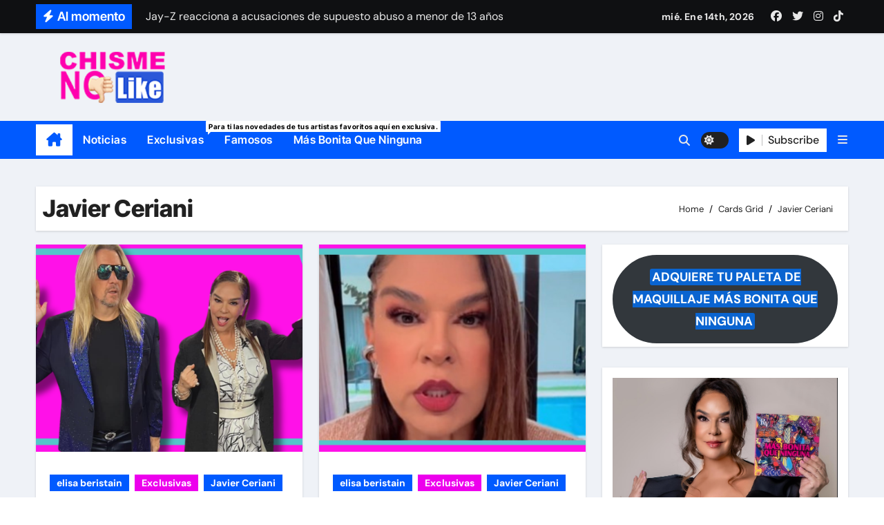

--- FILE ---
content_type: text/html; charset=UTF-8
request_url: https://chismenolike.com/tag/javier-ceriani/
body_size: 23852
content:
<!DOCTYPE html>
<html lang="es">
<head>
<meta charset="UTF-8">
<meta name="viewport" content="width=device-width, initial-scale=1">
<link rel="profile" href="http://gmpg.org/xfn/11">
<meta name='robots' content='index, follow, max-image-preview:large, max-snippet:-1, max-video-preview:-1'/>
<script id="cookie-law-info-gcm-var-js">var _ckyGcm={"status":true,"default_settings":[{"analytics":"denied","advertisement":"denied","functional":"denied","necessary":"granted","ad_user_data":"denied","ad_personalization":"denied","regions":"All"}],"wait_for_update":2000,"url_passthrough":false,"ads_data_redaction":false};</script>
<script id="cookie-law-info-gcm-js" type="text/javascript" src="https://chismenolike.com/wp-content/plugins/cookie-law-info/lite/frontend/js/gcm.min.js"></script>
<script id="cookieyes" type="text/javascript" src="https://cdn-cookieyes.com/client_data/d23eeb86bcc6ae8a4955a1f4/script.js"></script>
	<!-- This site is optimized with the Yoast SEO plugin v23.9 - https://yoast.com/wordpress/plugins/seo/ -->
	<title>Javier Ceriani Archives - Chisme No Like</title>
	<link rel="canonical" href="https://www.chismenolike.com/tag/javier-ceriani/"/>
	<link rel="next" href="https://www.chismenolike.com/tag/javier-ceriani/page/2/"/>
	<meta property="og:locale" content="es_MX"/>
	<meta property="og:type" content="article"/>
	<meta property="og:title" content="Javier Ceriani Archives - Chisme No Like"/>
	<meta property="og:url" content="https://www.chismenolike.com/tag/javier-ceriani/"/>
	<meta property="og:site_name" content="Chisme No Like"/>
	<meta name="twitter:card" content="summary_large_image"/>
	<meta name="twitter:site" content="@chismeno"/>
	<script type="application/ld+json" class="yoast-schema-graph">{"@context":"https://schema.org","@graph":[{"@type":"CollectionPage","@id":"https://www.chismenolike.com/tag/javier-ceriani/","url":"https://www.chismenolike.com/tag/javier-ceriani/","name":"Javier Ceriani Archives - Chisme No Like","isPartOf":{"@id":"https://chismenolike.com/#website"},"primaryImageOfPage":{"@id":"https://www.chismenolike.com/tag/javier-ceriani/#primaryimage"},"image":{"@id":"https://www.chismenolike.com/tag/javier-ceriani/#primaryimage"},"thumbnailUrl":"https://i0.wp.com/chismenolike.com/wp-content/uploads/2024/11/Normal-11-6.jpg?fit=1920%2C1080&ssl=1","breadcrumb":{"@id":"https://www.chismenolike.com/tag/javier-ceriani/#breadcrumb"},"inLanguage":"es"},{"@type":"ImageObject","inLanguage":"es","@id":"https://www.chismenolike.com/tag/javier-ceriani/#primaryimage","url":"https://i0.wp.com/chismenolike.com/wp-content/uploads/2024/11/Normal-11-6.jpg?fit=1920%2C1080&ssl=1","contentUrl":"https://i0.wp.com/chismenolike.com/wp-content/uploads/2024/11/Normal-11-6.jpg?fit=1920%2C1080&ssl=1","width":1920,"height":1080,"caption":"¡Llegamos al millón de suscriptores en YouTube y en Chisme No Like estamos de fiesta!"},{"@type":"BreadcrumbList","@id":"https://www.chismenolike.com/tag/javier-ceriani/#breadcrumb","itemListElement":[{"@type":"ListItem","position":1,"name":"Home","item":"https://chismenolike.com/"},{"@type":"ListItem","position":2,"name":"Javier Ceriani"}]},{"@type":"WebSite","@id":"https://chismenolike.com/#website","url":"https://chismenolike.com/","name":"Chisme No Like","description":"Vamoooos! La brújula del espectáculo, caiga quien caiga","publisher":{"@id":"https://chismenolike.com/#organization"},"potentialAction":[{"@type":"SearchAction","target":{"@type":"EntryPoint","urlTemplate":"https://chismenolike.com/?s={search_term_string}"},"query-input":{"@type":"PropertyValueSpecification","valueRequired":true,"valueName":"search_term_string"}}],"inLanguage":"es"},{"@type":"Organization","@id":"https://chismenolike.com/#organization","name":"Chisme No Like","url":"https://chismenolike.com/","logo":{"@type":"ImageObject","inLanguage":"es","@id":"https://chismenolike.com/#/schema/logo/image/","url":"https://i0.wp.com/chismenolike.com/wp-content/uploads/2021/07/logo_cnl.png?fit=320%2C118&ssl=1","contentUrl":"https://i0.wp.com/chismenolike.com/wp-content/uploads/2021/07/logo_cnl.png?fit=320%2C118&ssl=1","width":320,"height":118,"caption":"Chisme No Like"},"image":{"@id":"https://chismenolike.com/#/schema/logo/image/"},"sameAs":["https://www.facebook.com/chismenolikeoficial","https://x.com/chismeno","https://www.youtube.com/channel/UC5qgk9xFZhXjzvCRcZn8KqQ"]}]}</script>
	<!-- / Yoast SEO plugin. -->


<link rel='dns-prefetch' href='//www.googletagmanager.com'/>
<link rel='dns-prefetch' href='//stats.wp.com'/>
<link rel='dns-prefetch' href='//i0.wp.com'/>
<link rel='dns-prefetch' href='//c0.wp.com'/>
<link rel='dns-prefetch' href='//pagead2.googlesyndication.com'/>
<link rel="alternate" type="application/rss+xml" title="Chisme No Like &raquo; Feed" href="https://chismenolike.com/feed/"/>
<link rel="alternate" type="application/rss+xml" title="Chisme No Like &raquo; RSS de los comentarios" href="https://chismenolike.com/comments/feed/"/>
<link rel="alternate" type="application/rss+xml" title="Chisme No Like &raquo; Javier Ceriani RSS de la etiqueta" href="https://chismenolike.com/tag/javier-ceriani/feed/"/>
<style id='wp-img-auto-sizes-contain-inline-css' type='text/css'>img:is([sizes=auto i],[sizes^="auto," i]){contain-intrinsic-size:3000px 1500px}</style>
<link rel='stylesheet' id='newsair-theme-fonts-css' href='https://chismenolike.com/wp-content/fonts/f4e3e4167a07521154574e3dbac7319b.css?ver=20201110' type='text/css' media='all'/>
<style id='wp-emoji-styles-inline-css' type='text/css'>img.wp-smiley,img.emoji{display:inline!important;border:none!important;box-shadow:none!important;height:1em!important;width:1em!important;margin:0 .07em!important;vertical-align:-.1em!important;background:none!important;padding:0!important}</style>
<style id='wp-block-library-inline-css' type='text/css'>:root{--wp-block-synced-color:#7a00df;--wp-block-synced-color--rgb:122 , 0 , 223;--wp-bound-block-color:var(--wp-block-synced-color);--wp-editor-canvas-background:#ddd;--wp-admin-theme-color:#007cba;--wp-admin-theme-color--rgb:0 , 124 , 186;--wp-admin-theme-color-darker-10:#006ba1;--wp-admin-theme-color-darker-10--rgb:0 , 107 , 160.5;--wp-admin-theme-color-darker-20:#005a87;--wp-admin-theme-color-darker-20--rgb:0 , 90 , 135;--wp-admin-border-width-focus:2px}@media (min-resolution:192dpi){:root{--wp-admin-border-width-focus:1.5px}}.wp-element-button{cursor:pointer}:root .has-very-light-gray-background-color{background-color:#eee}:root .has-very-dark-gray-background-color{background-color:#313131}:root .has-very-light-gray-color{color:#eee}:root .has-very-dark-gray-color{color:#313131}:root .has-vivid-green-cyan-to-vivid-cyan-blue-gradient-background{background:linear-gradient(135deg,#00d084,#0693e3)}:root .has-purple-crush-gradient-background{background:linear-gradient(135deg,#34e2e4,#4721fb 50%,#ab1dfe)}:root .has-hazy-dawn-gradient-background{background:linear-gradient(135deg,#faaca8,#dad0ec)}:root .has-subdued-olive-gradient-background{background:linear-gradient(135deg,#fafae1,#67a671)}:root .has-atomic-cream-gradient-background{background:linear-gradient(135deg,#fdd79a,#004a59)}:root .has-nightshade-gradient-background{background:linear-gradient(135deg,#330968,#31cdcf)}:root .has-midnight-gradient-background{background:linear-gradient(135deg,#020381,#2874fc)}:root{--wp--preset--font-size--normal:16px;--wp--preset--font-size--huge:42px}.has-regular-font-size{font-size:1em}.has-larger-font-size{font-size:2.625em}.has-normal-font-size{font-size:var(--wp--preset--font-size--normal)}.has-huge-font-size{font-size:var(--wp--preset--font-size--huge)}.has-text-align-center{text-align:center}.has-text-align-left{text-align:left}.has-text-align-right{text-align:right}.has-fit-text{white-space:nowrap!important}#end-resizable-editor-section{display:none}.aligncenter{clear:both}.items-justified-left{justify-content:flex-start}.items-justified-center{justify-content:center}.items-justified-right{justify-content:flex-end}.items-justified-space-between{justify-content:space-between}.screen-reader-text{border:0;clip-path:inset(50%);height:1px;margin:-1px;overflow:hidden;padding:0;position:absolute;width:1px;word-wrap:normal!important}.screen-reader-text:focus{background-color:#ddd;clip-path:none;color:#444;display:block;font-size:1em;height:auto;left:5px;line-height:normal;padding:15px 23px 14px;text-decoration:none;top:5px;width:auto;z-index:100000}html :where(.has-border-color){border-style:solid}html :where([style*=border-top-color]){border-top-style:solid}html :where([style*=border-right-color]){border-right-style:solid}html :where([style*=border-bottom-color]){border-bottom-style:solid}html :where([style*=border-left-color]){border-left-style:solid}html :where([style*=border-width]){border-style:solid}html :where([style*=border-top-width]){border-top-style:solid}html :where([style*=border-right-width]){border-right-style:solid}html :where([style*=border-bottom-width]){border-bottom-style:solid}html :where([style*=border-left-width]){border-left-style:solid}html :where(img[class*=wp-image-]){height:auto;max-width:100%}:where(figure){margin:0 0 1em}html :where(.is-position-sticky){--wp-admin--admin-bar--position-offset:var(--wp-admin--admin-bar--height,0)}@media screen and (max-width:600px){html :where(.is-position-sticky){--wp-admin--admin-bar--position-offset:0}}</style><style id='wp-block-button-inline-css' type='text/css'>.wp-block-button__link{align-content:center;box-sizing:border-box;cursor:pointer;display:inline-block;height:100%;text-align:center;word-break:break-word}.wp-block-button__link.aligncenter{text-align:center}.wp-block-button__link.alignright{text-align:right}:where(.wp-block-button__link){border-radius:9999px;box-shadow:none;padding:calc(.667em + 2px) calc(1.333em + 2px);text-decoration:none}.wp-block-button[style*="text-decoration"] .wp-block-button__link{text-decoration:inherit}.wp-block-buttons>.wp-block-button.has-custom-width{max-width:none}.wp-block-buttons>.wp-block-button.has-custom-width .wp-block-button__link{width:100%}.wp-block-buttons>.wp-block-button.has-custom-font-size .wp-block-button__link{font-size:inherit}.wp-block-buttons>.wp-block-button.wp-block-button__width-25{width:calc(25% - var(--wp--style--block-gap, .5em)*.75)}.wp-block-buttons>.wp-block-button.wp-block-button__width-50{width:calc(50% - var(--wp--style--block-gap, .5em)*.5)}.wp-block-buttons>.wp-block-button.wp-block-button__width-75{width:calc(75% - var(--wp--style--block-gap, .5em)*.25)}.wp-block-buttons>.wp-block-button.wp-block-button__width-100{flex-basis:100%;width:100%}.wp-block-buttons.is-vertical>.wp-block-button.wp-block-button__width-25{width:25%}.wp-block-buttons.is-vertical>.wp-block-button.wp-block-button__width-50{width:50%}.wp-block-buttons.is-vertical>.wp-block-button.wp-block-button__width-75{width:75%}.wp-block-button.is-style-squared,.wp-block-button__link.wp-block-button.is-style-squared{border-radius:0}.wp-block-button.no-border-radius,.wp-block-button__link.no-border-radius{border-radius:0!important}:root :where(.wp-block-button .wp-block-button__link.is-style-outline),:root :where(.wp-block-button.is-style-outline>.wp-block-button__link){border:2px solid;padding:.667em 1.333em}:root :where(.wp-block-button .wp-block-button__link.is-style-outline:not(.has-text-color)),:root :where(.wp-block-button.is-style-outline>.wp-block-button__link:not(.has-text-color)){color:currentColor}:root :where(.wp-block-button .wp-block-button__link.is-style-outline:not(.has-background)),:root :where(.wp-block-button.is-style-outline>.wp-block-button__link:not(.has-background)){background-color:initial;background-image:none}</style>
<style id='wp-block-heading-inline-css' type='text/css'>h1:where(.wp-block-heading).has-background,h2:where(.wp-block-heading).has-background,h3:where(.wp-block-heading).has-background,h4:where(.wp-block-heading).has-background,h5:where(.wp-block-heading).has-background,h6:where(.wp-block-heading).has-background{padding:1.25em 2.375em}h1.has-text-align-left[style*=writing-mode]:where([style*=vertical-lr]),h1.has-text-align-right[style*=writing-mode]:where([style*=vertical-rl]),h2.has-text-align-left[style*=writing-mode]:where([style*=vertical-lr]),h2.has-text-align-right[style*=writing-mode]:where([style*=vertical-rl]),h3.has-text-align-left[style*=writing-mode]:where([style*=vertical-lr]),h3.has-text-align-right[style*=writing-mode]:where([style*=vertical-rl]),h4.has-text-align-left[style*=writing-mode]:where([style*=vertical-lr]),h4.has-text-align-right[style*=writing-mode]:where([style*=vertical-rl]),h5.has-text-align-left[style*=writing-mode]:where([style*=vertical-lr]),h5.has-text-align-right[style*=writing-mode]:where([style*=vertical-rl]),h6.has-text-align-left[style*=writing-mode]:where([style*=vertical-lr]),h6.has-text-align-right[style*=writing-mode]:where([style*=vertical-rl]){rotate:180deg}</style>
<style id='wp-block-image-inline-css' type='text/css'>.wp-block-image>a,.wp-block-image>figure>a{display:inline-block}.wp-block-image img{box-sizing:border-box;height:auto;max-width:100%;vertical-align:bottom}@media not (prefers-reduced-motion){.wp-block-image img.hide{visibility:hidden}.wp-block-image img.show{animation:show-content-image .4s}}.wp-block-image[style*="border-radius"] img,.wp-block-image[style*="border-radius"]>a{border-radius:inherit}.wp-block-image.has-custom-border img{box-sizing:border-box}.wp-block-image.aligncenter{text-align:center}.wp-block-image.alignfull>a,.wp-block-image.alignwide>a{width:100%}.wp-block-image.alignfull img,.wp-block-image.alignwide img{height:auto;width:100%}.wp-block-image .aligncenter,.wp-block-image .alignleft,.wp-block-image .alignright,.wp-block-image.aligncenter,.wp-block-image.alignleft,.wp-block-image.alignright{display:table}.wp-block-image .aligncenter>figcaption,.wp-block-image .alignleft>figcaption,.wp-block-image .alignright>figcaption,.wp-block-image.aligncenter>figcaption,.wp-block-image.alignleft>figcaption,.wp-block-image.alignright>figcaption{caption-side:bottom;display:table-caption}.wp-block-image .alignleft{float:left;margin:.5em 1em .5em 0}.wp-block-image .alignright{float:right;margin:.5em 0 .5em 1em}.wp-block-image .aligncenter{margin-left:auto;margin-right:auto}.wp-block-image :where(figcaption){margin-bottom:1em;margin-top:.5em}.wp-block-image.is-style-circle-mask img{border-radius:9999px}@supports ((-webkit-mask-image:none) or (mask-image:none)) or (-webkit-mask-image:none){.wp-block-image.is-style-circle-mask img{border-radius:0;-webkit-mask-image:url('data:image/svg+xml;utf8,<svg viewBox="0 0 100 100" xmlns="http://www.w3.org/2000/svg"><circle cx="50" cy="50" r="50"/></svg>');mask-image:url('data:image/svg+xml;utf8,<svg viewBox="0 0 100 100" xmlns="http://www.w3.org/2000/svg"><circle cx="50" cy="50" r="50"/></svg>');mask-mode:alpha;-webkit-mask-position:center;mask-position:center;-webkit-mask-repeat:no-repeat;mask-repeat:no-repeat;-webkit-mask-size:contain;mask-size:contain}}:root :where(.wp-block-image.is-style-rounded img,.wp-block-image .is-style-rounded img){border-radius:9999px}.wp-block-image figure{margin:0}.wp-lightbox-container{display:flex;flex-direction:column;position:relative}.wp-lightbox-container img{cursor:zoom-in}.wp-lightbox-container img:hover+button{opacity:1}.wp-lightbox-container button{align-items:center;backdrop-filter:blur(16px) saturate(180%);background-color:#5a5a5a40;border:none;border-radius:4px;cursor:zoom-in;display:flex;height:20px;justify-content:center;opacity:0;padding:0;position:absolute;right:16px;text-align:center;top:16px;width:20px;z-index:100}@media not (prefers-reduced-motion){.wp-lightbox-container button{transition:opacity .2s ease}}.wp-lightbox-container button:focus-visible{outline:3px auto #5a5a5a40;outline:3px auto -webkit-focus-ring-color;outline-offset:3px}.wp-lightbox-container button:hover{cursor:pointer;opacity:1}.wp-lightbox-container button:focus{opacity:1}.wp-lightbox-container button:focus,.wp-lightbox-container button:hover,.wp-lightbox-container button:not(:hover):not(:active):not(.has-background){background-color:#5a5a5a40;border:none}.wp-lightbox-overlay{box-sizing:border-box;cursor:zoom-out;height:100vh;left:0;overflow:hidden;position:fixed;top:0;visibility:hidden;width:100%;z-index:100000}.wp-lightbox-overlay .close-button{align-items:center;cursor:pointer;display:flex;justify-content:center;min-height:40px;min-width:40px;padding:0;position:absolute;right:calc(env(safe-area-inset-right) + 16px);top:calc(env(safe-area-inset-top) + 16px);z-index:5000000}.wp-lightbox-overlay .close-button:focus,.wp-lightbox-overlay .close-button:hover,.wp-lightbox-overlay .close-button:not(:hover):not(:active):not(.has-background){background:none;border:none}.wp-lightbox-overlay .lightbox-image-container{height:var(--wp--lightbox-container-height);left:50%;overflow:hidden;position:absolute;top:50%;transform:translate(-50%,-50%);transform-origin:top left;width:var(--wp--lightbox-container-width);z-index:9999999999}.wp-lightbox-overlay .wp-block-image{align-items:center;box-sizing:border-box;display:flex;height:100%;justify-content:center;margin:0;position:relative;transform-origin:0 0;width:100%;z-index:3000000}.wp-lightbox-overlay .wp-block-image img{height:var(--wp--lightbox-image-height);min-height:var(--wp--lightbox-image-height);min-width:var(--wp--lightbox-image-width);width:var(--wp--lightbox-image-width)}.wp-lightbox-overlay .wp-block-image figcaption{display:none}.wp-lightbox-overlay button{background:none;border:none}.wp-lightbox-overlay .scrim{background-color:#fff;height:100%;opacity:.9;position:absolute;width:100%;z-index:2000000}.wp-lightbox-overlay.active{visibility:visible}@media not (prefers-reduced-motion){.wp-lightbox-overlay.active{animation:turn-on-visibility .25s both}.wp-lightbox-overlay.active img{animation:turn-on-visibility .35s both}.wp-lightbox-overlay.show-closing-animation:not(.active){animation:turn-off-visibility .35s both}.wp-lightbox-overlay.show-closing-animation:not(.active) img{animation:turn-off-visibility .25s both}.wp-lightbox-overlay.zoom.active{animation:none;opacity:1;visibility:visible}.wp-lightbox-overlay.zoom.active .lightbox-image-container{animation:lightbox-zoom-in .4s}.wp-lightbox-overlay.zoom.active .lightbox-image-container img{animation:none}.wp-lightbox-overlay.zoom.active .scrim{animation:turn-on-visibility .4s forwards}.wp-lightbox-overlay.zoom.show-closing-animation:not(.active){animation:none}.wp-lightbox-overlay.zoom.show-closing-animation:not(.active) .lightbox-image-container{animation:lightbox-zoom-out .4s}.wp-lightbox-overlay.zoom.show-closing-animation:not(.active) .lightbox-image-container img{animation:none}.wp-lightbox-overlay.zoom.show-closing-animation:not(.active) .scrim{animation:turn-off-visibility .4s forwards}}@keyframes show-content-image{0%{visibility:hidden}99%{visibility:hidden}to{visibility:visible}}@keyframes turn-on-visibility{0%{opacity:0}to{opacity:1}}@keyframes turn-off-visibility{0%{opacity:1;visibility:visible}99%{opacity:0;visibility:visible}to{opacity:0;visibility:hidden}}@keyframes lightbox-zoom-in{0%{transform:translate(calc((-100vw + var(--wp--lightbox-scrollbar-width))/2 + var(--wp--lightbox-initial-left-position)),calc(-50vh + var(--wp--lightbox-initial-top-position))) scale(var(--wp--lightbox-scale))}to{transform:translate(-50%,-50%) scale(1)}}@keyframes lightbox-zoom-out{0%{transform:translate(-50%,-50%) scale(1);visibility:visible}99%{visibility:visible}to{transform:translate(calc((-100vw + var(--wp--lightbox-scrollbar-width))/2 + var(--wp--lightbox-initial-left-position)),calc(-50vh + var(--wp--lightbox-initial-top-position))) scale(var(--wp--lightbox-scale));visibility:hidden}}</style>
<style id='wp-block-image-theme-inline-css' type='text/css'>:root :where(.wp-block-image figcaption){color:#555;font-size:13px;text-align:center}.is-dark-theme :root :where(.wp-block-image figcaption){color:#ffffffa6}.wp-block-image{margin:0 0 1em}</style>
<style id='wp-block-latest-posts-inline-css' type='text/css'>.wp-block-latest-posts{box-sizing:border-box}.wp-block-latest-posts.alignleft{margin-right:2em}.wp-block-latest-posts.alignright{margin-left:2em}.wp-block-latest-posts.wp-block-latest-posts__list{list-style:none}.wp-block-latest-posts.wp-block-latest-posts__list li{clear:both;overflow-wrap:break-word}.wp-block-latest-posts.is-grid{display:flex;flex-wrap:wrap}.wp-block-latest-posts.is-grid li{margin:0 1.25em 1.25em 0;width:100%}@media (min-width:600px){.wp-block-latest-posts.columns-2 li{width:calc(50% - .625em)}.wp-block-latest-posts.columns-2 li:nth-child(2n){margin-right:0}.wp-block-latest-posts.columns-3 li{width:calc(33.33333% - .83333em)}.wp-block-latest-posts.columns-3 li:nth-child(3n){margin-right:0}.wp-block-latest-posts.columns-4 li{width:calc(25% - .9375em)}.wp-block-latest-posts.columns-4 li:nth-child(4n){margin-right:0}.wp-block-latest-posts.columns-5 li{width:calc(20% - 1em)}.wp-block-latest-posts.columns-5 li:nth-child(5n){margin-right:0}.wp-block-latest-posts.columns-6 li{width:calc(16.66667% - 1.04167em)}.wp-block-latest-posts.columns-6 li:nth-child(6n){margin-right:0}}:root :where(.wp-block-latest-posts.is-grid){padding:0}:root :where(.wp-block-latest-posts.wp-block-latest-posts__list){padding-left:0}.wp-block-latest-posts__post-author,.wp-block-latest-posts__post-date{display:block;font-size:.8125em}.wp-block-latest-posts__post-excerpt,.wp-block-latest-posts__post-full-content{margin-bottom:1em;margin-top:.5em}.wp-block-latest-posts__featured-image a{display:inline-block}.wp-block-latest-posts__featured-image img{height:auto;max-width:100%;width:auto}.wp-block-latest-posts__featured-image.alignleft{float:left;margin-right:1em}.wp-block-latest-posts__featured-image.alignright{float:right;margin-left:1em}.wp-block-latest-posts__featured-image.aligncenter{margin-bottom:1em;text-align:center}</style>
<style id='wp-block-buttons-inline-css' type='text/css'>.wp-block-buttons{box-sizing:border-box}.wp-block-buttons.is-vertical{flex-direction:column}.wp-block-buttons.is-vertical>.wp-block-button:last-child{margin-bottom:0}.wp-block-buttons>.wp-block-button{display:inline-block;margin:0}.wp-block-buttons.is-content-justification-left{justify-content:flex-start}.wp-block-buttons.is-content-justification-left.is-vertical{align-items:flex-start}.wp-block-buttons.is-content-justification-center{justify-content:center}.wp-block-buttons.is-content-justification-center.is-vertical{align-items:center}.wp-block-buttons.is-content-justification-right{justify-content:flex-end}.wp-block-buttons.is-content-justification-right.is-vertical{align-items:flex-end}.wp-block-buttons.is-content-justification-space-between{justify-content:space-between}.wp-block-buttons.aligncenter{text-align:center}.wp-block-buttons:not(.is-content-justification-space-between,.is-content-justification-right,.is-content-justification-left,.is-content-justification-center) .wp-block-button.aligncenter{margin-left:auto;margin-right:auto;width:100%}.wp-block-buttons[style*="text-decoration"] .wp-block-button,.wp-block-buttons[style*="text-decoration"] .wp-block-button__link{text-decoration:inherit}.wp-block-buttons.has-custom-font-size .wp-block-button__link{font-size:inherit}.wp-block-buttons .wp-block-button__link{width:100%}.wp-block-button.aligncenter{text-align:center}</style>
<style id='wp-block-columns-inline-css' type='text/css'>.wp-block-columns{box-sizing:border-box;display:flex;flex-wrap:wrap!important}@media (min-width:782px){.wp-block-columns{flex-wrap:nowrap!important}}.wp-block-columns{align-items:normal!important}.wp-block-columns.are-vertically-aligned-top{align-items:flex-start}.wp-block-columns.are-vertically-aligned-center{align-items:center}.wp-block-columns.are-vertically-aligned-bottom{align-items:flex-end}@media (max-width:781px){.wp-block-columns:not(.is-not-stacked-on-mobile)>.wp-block-column{flex-basis:100%!important}}@media (min-width:782px){.wp-block-columns:not(.is-not-stacked-on-mobile)>.wp-block-column{flex-basis:0;flex-grow:1}.wp-block-columns:not(.is-not-stacked-on-mobile)>.wp-block-column[style*=flex-basis]{flex-grow:0}}.wp-block-columns.is-not-stacked-on-mobile{flex-wrap:nowrap!important}.wp-block-columns.is-not-stacked-on-mobile>.wp-block-column{flex-basis:0;flex-grow:1}.wp-block-columns.is-not-stacked-on-mobile>.wp-block-column[style*="flex-basis"]{flex-grow:0}:where(.wp-block-columns){margin-bottom:1.75em}:where(.wp-block-columns.has-background){padding:1.25em 2.375em}.wp-block-column{flex-grow:1;min-width:0;overflow-wrap:break-word;word-break:break-word}.wp-block-column.is-vertically-aligned-top{align-self:flex-start}.wp-block-column.is-vertically-aligned-center{align-self:center}.wp-block-column.is-vertically-aligned-bottom{align-self:flex-end}.wp-block-column.is-vertically-aligned-stretch{align-self:stretch}.wp-block-column.is-vertically-aligned-bottom,.wp-block-column.is-vertically-aligned-center,.wp-block-column.is-vertically-aligned-top{width:100%}</style>
<style id='wp-block-embed-inline-css' type='text/css'>.wp-block-embed.alignleft,.wp-block-embed.alignright,.wp-block[data-align="left"]>[data-type="core/embed"],.wp-block[data-align="right"]>[data-type="core/embed"]{max-width:360px;width:100%}.wp-block-embed.alignleft .wp-block-embed__wrapper,.wp-block-embed.alignright .wp-block-embed__wrapper,.wp-block[data-align="left"]>[data-type="core/embed"] .wp-block-embed__wrapper,.wp-block[data-align="right"]>[data-type="core/embed"] .wp-block-embed__wrapper{min-width:280px}.wp-block-cover .wp-block-embed{min-height:240px;min-width:320px}.wp-block-embed{overflow-wrap:break-word}.wp-block-embed :where(figcaption){margin-bottom:1em;margin-top:.5em}.wp-block-embed iframe{max-width:100%}.wp-block-embed__wrapper{position:relative}.wp-embed-responsive .wp-has-aspect-ratio .wp-block-embed__wrapper:before{content:"";display:block;padding-top:50%}.wp-embed-responsive .wp-has-aspect-ratio iframe{bottom:0;height:100%;left:0;position:absolute;right:0;top:0;width:100%}.wp-embed-responsive .wp-embed-aspect-21-9 .wp-block-embed__wrapper:before{padding-top:42.85%}.wp-embed-responsive .wp-embed-aspect-18-9 .wp-block-embed__wrapper:before{padding-top:50%}.wp-embed-responsive .wp-embed-aspect-16-9 .wp-block-embed__wrapper:before{padding-top:56.25%}.wp-embed-responsive .wp-embed-aspect-4-3 .wp-block-embed__wrapper:before{padding-top:75%}.wp-embed-responsive .wp-embed-aspect-1-1 .wp-block-embed__wrapper:before{padding-top:100%}.wp-embed-responsive .wp-embed-aspect-9-16 .wp-block-embed__wrapper:before{padding-top:177.77%}.wp-embed-responsive .wp-embed-aspect-1-2 .wp-block-embed__wrapper:before{padding-top:200%}</style>
<style id='wp-block-embed-theme-inline-css' type='text/css'>.wp-block-embed :where(figcaption){color:#555;font-size:13px;text-align:center}.is-dark-theme .wp-block-embed :where(figcaption){color:#ffffffa6}.wp-block-embed{margin:0 0 1em}</style>
<style id='wp-block-group-inline-css' type='text/css'>.wp-block-group{box-sizing:border-box}:where(.wp-block-group.wp-block-group-is-layout-constrained){position:relative}</style>
<style id='wp-block-group-theme-inline-css' type='text/css'>:where(.wp-block-group.has-background){padding:1.25em 2.375em}</style>
<style id='wp-block-paragraph-inline-css' type='text/css'>.is-small-text{font-size:.875em}.is-regular-text{font-size:1em}.is-large-text{font-size:2.25em}.is-larger-text{font-size:3em}.has-drop-cap:not(:focus):first-letter{float:left;font-size:8.4em;font-style:normal;font-weight:100;line-height:.68;margin:.05em .1em 0 0;text-transform:uppercase}body.rtl .has-drop-cap:not(:focus):first-letter{float:none;margin-left:.1em}p.has-drop-cap.has-background{overflow:hidden}:root :where(p.has-background){padding:1.25em 2.375em}:where(p.has-text-color:not(.has-link-color)) a{color:inherit}p.has-text-align-left[style*="writing-mode:vertical-lr"],p.has-text-align-right[style*="writing-mode:vertical-rl"]{rotate:180deg}</style>
<style id='global-styles-inline-css' type='text/css'>:root{--wp--preset--aspect-ratio--square:1;--wp--preset--aspect-ratio--4-3: 4/3;--wp--preset--aspect-ratio--3-4: 3/4;--wp--preset--aspect-ratio--3-2: 3/2;--wp--preset--aspect-ratio--2-3: 2/3;--wp--preset--aspect-ratio--16-9: 16/9;--wp--preset--aspect-ratio--9-16: 9/16;--wp--preset--color--black:#000;--wp--preset--color--cyan-bluish-gray:#abb8c3;--wp--preset--color--white:#fff;--wp--preset--color--pale-pink:#f78da7;--wp--preset--color--vivid-red:#cf2e2e;--wp--preset--color--luminous-vivid-orange:#ff6900;--wp--preset--color--luminous-vivid-amber:#fcb900;--wp--preset--color--light-green-cyan:#7bdcb5;--wp--preset--color--vivid-green-cyan:#00d084;--wp--preset--color--pale-cyan-blue:#8ed1fc;--wp--preset--color--vivid-cyan-blue:#0693e3;--wp--preset--color--vivid-purple:#9b51e0;--wp--preset--gradient--vivid-cyan-blue-to-vivid-purple:linear-gradient(135deg,#0693e3 0%,#9b51e0 100%);--wp--preset--gradient--light-green-cyan-to-vivid-green-cyan:linear-gradient(135deg,#7adcb4 0%,#00d082 100%);--wp--preset--gradient--luminous-vivid-amber-to-luminous-vivid-orange:linear-gradient(135deg,#fcb900 0%,#ff6900 100%);--wp--preset--gradient--luminous-vivid-orange-to-vivid-red:linear-gradient(135deg,#ff6900 0%,#cf2e2e 100%);--wp--preset--gradient--very-light-gray-to-cyan-bluish-gray:linear-gradient(135deg,#eee 0%,#a9b8c3 100%);--wp--preset--gradient--cool-to-warm-spectrum:linear-gradient(135deg,#4aeadc 0%,#9778d1 20%,#cf2aba 40%,#ee2c82 60%,#fb6962 80%,#fef84c 100%);--wp--preset--gradient--blush-light-purple:linear-gradient(135deg,#ffceec 0%,#9896f0 100%);--wp--preset--gradient--blush-bordeaux:linear-gradient(135deg,#fecda5 0%,#fe2d2d 50%,#6b003e 100%);--wp--preset--gradient--luminous-dusk:linear-gradient(135deg,#ffcb70 0%,#c751c0 50%,#4158d0 100%);--wp--preset--gradient--pale-ocean:linear-gradient(135deg,#fff5cb 0%,#b6e3d4 50%,#33a7b5 100%);--wp--preset--gradient--electric-grass:linear-gradient(135deg,#caf880 0%,#71ce7e 100%);--wp--preset--gradient--midnight:linear-gradient(135deg,#020381 0%,#2874fc 100%);--wp--preset--font-size--small:13px;--wp--preset--font-size--medium:20px;--wp--preset--font-size--large:36px;--wp--preset--font-size--x-large:42px;--wp--preset--spacing--20:.44rem;--wp--preset--spacing--30:.67rem;--wp--preset--spacing--40:1rem;--wp--preset--spacing--50:1.5rem;--wp--preset--spacing--60:2.25rem;--wp--preset--spacing--70:3.38rem;--wp--preset--spacing--80:5.06rem;--wp--preset--shadow--natural:6px 6px 9px rgba(0,0,0,.2);--wp--preset--shadow--deep:12px 12px 50px rgba(0,0,0,.4);--wp--preset--shadow--sharp:6px 6px 0 rgba(0,0,0,.2);--wp--preset--shadow--outlined:6px 6px 0 -3px #fff , 6px 6px #000;--wp--preset--shadow--crisp:6px 6px 0 #000}:where(.is-layout-flex){gap:.5em}:where(.is-layout-grid){gap:.5em}body .is-layout-flex{display:flex}.is-layout-flex{flex-wrap:wrap;align-items:center}.is-layout-flex > :is(*, div){margin:0}body .is-layout-grid{display:grid}.is-layout-grid > :is(*, div){margin:0}:where(.wp-block-columns.is-layout-flex){gap:2em}:where(.wp-block-columns.is-layout-grid){gap:2em}:where(.wp-block-post-template.is-layout-flex){gap:1.25em}:where(.wp-block-post-template.is-layout-grid){gap:1.25em}.has-black-color{color:var(--wp--preset--color--black)!important}.has-cyan-bluish-gray-color{color:var(--wp--preset--color--cyan-bluish-gray)!important}.has-white-color{color:var(--wp--preset--color--white)!important}.has-pale-pink-color{color:var(--wp--preset--color--pale-pink)!important}.has-vivid-red-color{color:var(--wp--preset--color--vivid-red)!important}.has-luminous-vivid-orange-color{color:var(--wp--preset--color--luminous-vivid-orange)!important}.has-luminous-vivid-amber-color{color:var(--wp--preset--color--luminous-vivid-amber)!important}.has-light-green-cyan-color{color:var(--wp--preset--color--light-green-cyan)!important}.has-vivid-green-cyan-color{color:var(--wp--preset--color--vivid-green-cyan)!important}.has-pale-cyan-blue-color{color:var(--wp--preset--color--pale-cyan-blue)!important}.has-vivid-cyan-blue-color{color:var(--wp--preset--color--vivid-cyan-blue)!important}.has-vivid-purple-color{color:var(--wp--preset--color--vivid-purple)!important}.has-black-background-color{background-color:var(--wp--preset--color--black)!important}.has-cyan-bluish-gray-background-color{background-color:var(--wp--preset--color--cyan-bluish-gray)!important}.has-white-background-color{background-color:var(--wp--preset--color--white)!important}.has-pale-pink-background-color{background-color:var(--wp--preset--color--pale-pink)!important}.has-vivid-red-background-color{background-color:var(--wp--preset--color--vivid-red)!important}.has-luminous-vivid-orange-background-color{background-color:var(--wp--preset--color--luminous-vivid-orange)!important}.has-luminous-vivid-amber-background-color{background-color:var(--wp--preset--color--luminous-vivid-amber)!important}.has-light-green-cyan-background-color{background-color:var(--wp--preset--color--light-green-cyan)!important}.has-vivid-green-cyan-background-color{background-color:var(--wp--preset--color--vivid-green-cyan)!important}.has-pale-cyan-blue-background-color{background-color:var(--wp--preset--color--pale-cyan-blue)!important}.has-vivid-cyan-blue-background-color{background-color:var(--wp--preset--color--vivid-cyan-blue)!important}.has-vivid-purple-background-color{background-color:var(--wp--preset--color--vivid-purple)!important}.has-black-border-color{border-color:var(--wp--preset--color--black)!important}.has-cyan-bluish-gray-border-color{border-color:var(--wp--preset--color--cyan-bluish-gray)!important}.has-white-border-color{border-color:var(--wp--preset--color--white)!important}.has-pale-pink-border-color{border-color:var(--wp--preset--color--pale-pink)!important}.has-vivid-red-border-color{border-color:var(--wp--preset--color--vivid-red)!important}.has-luminous-vivid-orange-border-color{border-color:var(--wp--preset--color--luminous-vivid-orange)!important}.has-luminous-vivid-amber-border-color{border-color:var(--wp--preset--color--luminous-vivid-amber)!important}.has-light-green-cyan-border-color{border-color:var(--wp--preset--color--light-green-cyan)!important}.has-vivid-green-cyan-border-color{border-color:var(--wp--preset--color--vivid-green-cyan)!important}.has-pale-cyan-blue-border-color{border-color:var(--wp--preset--color--pale-cyan-blue)!important}.has-vivid-cyan-blue-border-color{border-color:var(--wp--preset--color--vivid-cyan-blue)!important}.has-vivid-purple-border-color{border-color:var(--wp--preset--color--vivid-purple)!important}.has-vivid-cyan-blue-to-vivid-purple-gradient-background{background:var(--wp--preset--gradient--vivid-cyan-blue-to-vivid-purple)!important}.has-light-green-cyan-to-vivid-green-cyan-gradient-background{background:var(--wp--preset--gradient--light-green-cyan-to-vivid-green-cyan)!important}.has-luminous-vivid-amber-to-luminous-vivid-orange-gradient-background{background:var(--wp--preset--gradient--luminous-vivid-amber-to-luminous-vivid-orange)!important}.has-luminous-vivid-orange-to-vivid-red-gradient-background{background:var(--wp--preset--gradient--luminous-vivid-orange-to-vivid-red)!important}.has-very-light-gray-to-cyan-bluish-gray-gradient-background{background:var(--wp--preset--gradient--very-light-gray-to-cyan-bluish-gray)!important}.has-cool-to-warm-spectrum-gradient-background{background:var(--wp--preset--gradient--cool-to-warm-spectrum)!important}.has-blush-light-purple-gradient-background{background:var(--wp--preset--gradient--blush-light-purple)!important}.has-blush-bordeaux-gradient-background{background:var(--wp--preset--gradient--blush-bordeaux)!important}.has-luminous-dusk-gradient-background{background:var(--wp--preset--gradient--luminous-dusk)!important}.has-pale-ocean-gradient-background{background:var(--wp--preset--gradient--pale-ocean)!important}.has-electric-grass-gradient-background{background:var(--wp--preset--gradient--electric-grass)!important}.has-midnight-gradient-background{background:var(--wp--preset--gradient--midnight)!important}.has-small-font-size{font-size:var(--wp--preset--font-size--small)!important}.has-medium-font-size{font-size:var(--wp--preset--font-size--medium)!important}.has-large-font-size{font-size:var(--wp--preset--font-size--large)!important}.has-x-large-font-size{font-size:var(--wp--preset--font-size--x-large)!important}:where(.wp-block-columns.is-layout-flex){gap:2em}:where(.wp-block-columns.is-layout-grid){gap:2em}</style>
<style id='core-block-supports-inline-css' type='text/css'>.wp-container-core-columns-is-layout-9d6595d7{flex-wrap:nowrap}.wp-container-core-group-is-layout-8cad6afd{flex-direction:column;align-items:flex-start}.wp-container-core-group-is-layout-ad2f72ca{flex-wrap:nowrap}</style>

<style id='classic-theme-styles-inline-css' type='text/css'>.wp-block-button__link{color:#fff;background-color:#32373c;border-radius:9999px;box-shadow:none;text-decoration:none;padding:calc(.667em + 2px) calc(1.333em + 2px);font-size:1.125em}.wp-block-file__button{background:#32373c;color:#fff;text-decoration:none}</style>
<link rel='stylesheet' id='ansar-import-css' href='https://chismenolike.com/wp-content/plugins/ansar-import/public/css/ansar-import-public.css?ver=2.1.0' type='text/css' media='all'/>
<link rel='stylesheet' id='mashsb-styles-css' href='https://chismenolike.com/wp-content/plugins/mashsharer/assets/css/mashsb.min.css?ver=4.0.47' type='text/css' media='all'/>
<style id='mashsb-styles-inline-css' type='text/css'>.mashsb-count{color:#ccc}@media only screen and (min-width:568px){.mashsb-buttons a{min-width:177px}}</style>
<link rel='stylesheet' id='psw-css-css' href='https://chismenolike.com/wp-content/plugins/wp-photoswipe/lib/photoswipe/photoswipe.css?ver=6.9' type='text/css' media='all'/>
<link rel='stylesheet' id='all-css-css' href='https://chismenolike.com/wp-content/themes/newsair/css/all.css?ver=6.9' type='text/css' media='all'/>
<link rel='stylesheet' id='dark-css' href='https://chismenolike.com/wp-content/themes/newsair/css/colors/dark.css?ver=6.9' type='text/css' media='all'/>
<link rel='stylesheet' id='default-css' href='https://chismenolike.com/wp-content/themes/newsair/css/colors/default.css?ver=6.9' type='text/css' media='all'/>
<link rel='stylesheet' id='bootstrap-css' href='https://chismenolike.com/wp-content/themes/newsair/css/bootstrap.css?ver=6.9' type='text/css' media='all'/>
<link rel='stylesheet' id='newsair-style-css' href='https://chismenolike.com/wp-content/themes/newsair/style.css?ver=6.9' type='text/css' media='all'/>
<link rel='stylesheet' id='swiper-bundle-css-css' href='https://chismenolike.com/wp-content/themes/newsair/css/swiper-bundle.css?ver=6.9' type='text/css' media='all'/>
<link rel='stylesheet' id='smartmenus-css' href='https://chismenolike.com/wp-content/themes/newsair/css/jquery.smartmenus.bootstrap.css?ver=6.9' type='text/css' media='all'/>
<link rel='stylesheet' id='animate-css' href='https://chismenolike.com/wp-content/themes/newsair/css/animate.css?ver=6.9' type='text/css' media='all'/>
<link rel='stylesheet' id='newsair-custom-css-css' href='https://chismenolike.com/wp-content/themes/newsair/inc/ansar/customize/css/customizer.css?ver=1.0' type='text/css' media='all'/>
<script type="text/javascript" src="https://c0.wp.com/c/6.9/wp-includes/js/jquery/jquery.min.js" id="jquery-core-js"></script>
<script type="text/javascript" src="https://c0.wp.com/c/6.9/wp-includes/js/jquery/jquery-migrate.min.js" id="jquery-migrate-js"></script>
<script type="text/javascript" src="https://chismenolike.com/wp-content/plugins/ansar-import/public/js/ansar-import-public.js?ver=2.1.0" id="ansar-import-js"></script>
<script type="text/javascript" id="mashsb-js-extra">//<![CDATA[
var mashsb={"shares":"0","round_shares":"1","animate_shares":"0","dynamic_buttons":"0","share_url":"https://chismenolike.com/chisme-no-like-millon-de-suscriptores-youtube-elisa-beristain-javier-ceriani/","title":"%C2%A1Llegamos+al+mill%C3%B3n+de+suscriptores+en+YouTube+y+en+Chisme+No+Like+agradecemos+tu+apoyo%21","image":"https://chismenolike.com/wp-content/uploads/2024/11/Normal-11-6.jpg","desc":"En Chisme No Like tenemos una importante noticia que compartirte, pues desde hace unos d\u00edas te contamos que est\u00e1bamos a muy pocos suscriptores para llegar al mill\u00f3n en YouTube y este 21 de noviembre podemos \u2026","hashtag":"","subscribe":"content","subscribe_url":"","activestatus":"1","singular":"0","twitter_popup":"1","refresh":"0","nonce":"34f8a6c2f7","postid":"","servertime":"1768447242","ajaxurl":"https://chismenolike.com/wp-admin/admin-ajax.php"};
//]]></script>
<script type="text/javascript" src="https://chismenolike.com/wp-content/plugins/mashsharer/assets/js/mashsb.min.js?ver=4.0.47" id="mashsb-js"></script>
<script type="text/javascript" src="https://chismenolike.com/wp-content/themes/newsair/js/navigation.js?ver=6.9" id="newsair-navigation-js"></script>
<script type="text/javascript" src="https://chismenolike.com/wp-content/themes/newsair/js/bootstrap.js?ver=6.9" id="bootstrap_script-js"></script>
<script type="text/javascript" src="https://chismenolike.com/wp-content/themes/newsair/js/swiper-bundle.js?ver=6.9" id="swiper-bundle-js"></script>
<script type="text/javascript" src="https://chismenolike.com/wp-content/themes/newsair/js/hc-sticky.js?ver=6.9" id="sticky-js-js"></script>
<script type="text/javascript" src="https://chismenolike.com/wp-content/themes/newsair/js/jquery.sticky.js?ver=6.9" id="sticky-header-js-js"></script>
<script type="text/javascript" src="https://chismenolike.com/wp-content/themes/newsair/js/jquery.smartmenus.js?ver=6.9" id="smartmenus-js-js"></script>
<script type="text/javascript" src="https://chismenolike.com/wp-content/themes/newsair/js/jquery.smartmenus.bootstrap.js?ver=6.9" id="bootstrap-smartmenus-js-js"></script>
<script type="text/javascript" src="https://chismenolike.com/wp-content/themes/newsair/js/jquery.cookie.min.js?ver=6.9" id="jquery-cookie-js"></script>

<!-- Google tag (gtag.js) snippet added by Site Kit -->
<!-- Fragmento de código de Google Analytics añadido por Site Kit -->
<script type="text/javascript" src="https://www.googletagmanager.com/gtag/js?id=GT-KVFK5F2X" id="google_gtagjs-js" async></script>
<script type="text/javascript" id="google_gtagjs-js-after">
/* <![CDATA[ */
window.dataLayer = window.dataLayer || [];function gtag(){dataLayer.push(arguments);}
gtag("set","linker",{"domains":["chismenolike.com"]});
gtag("js", new Date());
gtag("set", "developer_id.dZTNiMT", true);
gtag("config", "GT-KVFK5F2X");
 window._googlesitekit = window._googlesitekit || {}; window._googlesitekit.throttledEvents = []; window._googlesitekit.gtagEvent = (name, data) => { var key = JSON.stringify( { name, data } ); if ( !! window._googlesitekit.throttledEvents[ key ] ) { return; } window._googlesitekit.throttledEvents[ key ] = true; setTimeout( () => { delete window._googlesitekit.throttledEvents[ key ]; }, 5 ); gtag( "event", name, { ...data, event_source: "site-kit" } ); }; 
//# sourceURL=google_gtagjs-js-after
/* ]]> */
</script>
<link rel="https://api.w.org/" href="https://chismenolike.com/wp-json/"/><link rel="alternate" title="JSON" type="application/json" href="https://chismenolike.com/wp-json/wp/v2/tags/536"/><link rel="EditURI" type="application/rsd+xml" title="RSD" href="https://chismenolike.com/xmlrpc.php?rsd"/>
		<meta property="fb:pages" content="101233141227141"/>
		<meta name="generator" content="Site Kit by Google 1.170.0"/><meta name="google-site-verification" content="RyQOKkI66oxD00CiG60AHWBRkH7ppU5eUIDuHvh5yJE"/>

<!-- Google Tag Manager -->
<script>(function(w,d,s,l,i){w[l]=w[l]||[];w[l].push({'gtm.start':new Date().getTime(),event:'gtm.js'});var f=d.getElementsByTagName(s)[0],j=d.createElement(s),dl=l!='dataLayer'?'&l='+l:'';j.async=true;j.src='https://www.googletagmanager.com/gtm.js?id='+i+dl;f.parentNode.insertBefore(j,f);})(window,document,'script','dataLayer','GTM-52XNCBXM');</script>
<!-- End Google Tag Manager -->

<!-- codigo seeedtag 13-11-2023  -->
<script async src="https://t.seedtag.com/t/9057-7574-01.js"></script>

<!--Ad Sense placement 10/11/2024 -->
<script async src="https://pagead2.googlesyndication.com/pagead/js/adsbygoogle.js?client=ca-pub-5552574475601007" crossorigin="anonymous"></script>

<!--Configuracion de popup  quitar el 6 de enero 2024 se comento el día 27-05-2024-->

<!--Agregamos los CDN -->
<!--
<style>
	.imgAuto{width:100%; height:auto;max-width:700px;}
</style>
<script src="https://cdn.jsdelivr.net/npm/@fancyapps/ui@5.0/dist/fancybox/fancybox.umd.js"></script>
<link rel="stylesheet" href="https://cdn.jsdelivr.net/npm/@fancyapps/ui@5.0/dist/fancybox/fancybox.css"/>

<div id="dialog-content" style="display:none;">
<a href="https://bit.ly/3GJr7KG" target="_blanck"><img class="imgAuto" src="https://chismenolike.com/wp-content/uploads/2023/12/rubyVargas2.jpg" width="350" height="350" alt="Ruby Vargas" /></a>
</div>

<script>
setTimeout(function(){
	Fancybox.show([{ src: "#dialog-content", type: "inline" }]);
    //alert("asi que esto es");
}, 2000);
</script> -->
<!-- Termina configuracion Configuracion de popup -->	<style>img#wpstats{display:none}</style>
		<style type="text/css" id="custom-background-css">.wrapper{background-color: #}</style>
<style>.bs-blog-post p:nth-of-type(1)::first-letter {display:none}</style>
<style>.bs-header-main{background-image:url(https://chismenolike.com/wp-content/themes/newsair/images/head-back.jpg)}</style>
  <style>.bs-default .bs-header-main .inner{background-color:  }</style>
<style>.archive-class .sidebar-right,.archive-class .sidebar-left,.index-class .sidebar-right,.index-class .sidebar-left{flex:100;width:310px!important}.archive-class .content-right,.index-class .content-right{width: calc((1130px - 310px)) !important}</style>
  <style>.single-class .sidebar-right,.single-class .sidebar-left{flex:100;width:310px!important}.single-class .content-right{width: calc((1130px - 310px)) !important}</style>
<style>.bs-default .bs-header-main .inner,.bs-headthree .bs-header-main .inner{height:127px}@media (max-width:991px){.bs-default .bs-header-main .inner,.bs-headthree .bs-header-main .inner{height:px}}@media (max-width:576px){.bs-default .bs-header-main .inner,.bs-headthree .bs-header-main .inner{height:px}}</style>

<!-- Metaetiquetas de Google AdSense añadidas por Site Kit -->
<meta name="google-adsense-platform-account" content="ca-host-pub-2644536267352236">
<meta name="google-adsense-platform-domain" content="sitekit.withgoogle.com">
<!-- Acabar con las metaetiquetas de Google AdSense añadidas por Site Kit -->
<style type="text/css">.recentcomments a{display:inline!important;padding:0!important;margin:0!important}</style><script>window.device='desktop';</script>
    <style type="text/css">.site-title,.site-description{position:absolute;clip:rect(1px,1px,1px,1px)}</style>
    
<!-- Fragmento de código de Google Adsense añadido por Site Kit -->
<script type="text/javascript" async="async" src="https://pagead2.googlesyndication.com/pagead/js/adsbygoogle.js?client=ca-pub-5552574475601007&amp;host=ca-host-pub-2644536267352236" crossorigin="anonymous"></script>

<!-- Final del fragmento de código de Google Adsense añadido por Site Kit -->
<link rel="icon" href="https://i0.wp.com/chismenolike.com/wp-content/uploads/2021/07/cropped-cnl-icon.png?fit=32%2C32&#038;ssl=1" sizes="32x32"/>
<link rel="icon" href="https://i0.wp.com/chismenolike.com/wp-content/uploads/2021/07/cropped-cnl-icon.png?fit=192%2C192&#038;ssl=1" sizes="192x192"/>
<link rel="apple-touch-icon" href="https://i0.wp.com/chismenolike.com/wp-content/uploads/2021/07/cropped-cnl-icon.png?fit=180%2C180&#038;ssl=1"/>
<meta name="msapplication-TileImage" content="https://i0.wp.com/chismenolike.com/wp-content/uploads/2021/07/cropped-cnl-icon.png?fit=270%2C270&#038;ssl=1"/>
		<style type="text/css" id="wp-custom-css">h4{font-size:22px!important;line-height:1.3;font-weight:700}</style>
		<style id="wpforms-css-vars-root">:root{--wpforms-field-border-radius:3px;--wpforms-field-border-style:solid;--wpforms-field-border-size:1px;--wpforms-field-background-color:#fff;--wpforms-field-border-color:rgba(0,0,0,.25);--wpforms-field-border-color-spare:rgba(0,0,0,.25);--wpforms-field-text-color:rgba(0,0,0,.7);--wpforms-field-menu-color:#fff;--wpforms-label-color:rgba(0,0,0,.85);--wpforms-label-sublabel-color:rgba(0,0,0,.55);--wpforms-label-error-color:#d63637;--wpforms-button-border-radius:3px;--wpforms-button-border-style:none;--wpforms-button-border-size:1px;--wpforms-button-background-color:#066aab;--wpforms-button-border-color:#066aab;--wpforms-button-text-color:#fff;--wpforms-page-break-color:#066aab;--wpforms-background-image:none;--wpforms-background-position:center center;--wpforms-background-repeat:no-repeat;--wpforms-background-size:cover;--wpforms-background-width:100px;--wpforms-background-height:100px;--wpforms-background-color:rgba(0,0,0,0);--wpforms-background-url:none;--wpforms-container-padding:0;--wpforms-container-border-style:none;--wpforms-container-border-width:1px;--wpforms-container-border-color:#000;--wpforms-container-border-radius:3px;--wpforms-field-size-input-height:43px;--wpforms-field-size-input-spacing:15px;--wpforms-field-size-font-size:16px;--wpforms-field-size-line-height:19px;--wpforms-field-size-padding-h:14px;--wpforms-field-size-checkbox-size:16px;--wpforms-field-size-sublabel-spacing:5px;--wpforms-field-size-icon-size:1;--wpforms-label-size-font-size:16px;--wpforms-label-size-line-height:19px;--wpforms-label-size-sublabel-font-size:14px;--wpforms-label-size-sublabel-line-height:17px;--wpforms-button-size-font-size:17px;--wpforms-button-size-height:41px;--wpforms-button-size-padding-h:15px;--wpforms-button-size-margin-top:10px;--wpforms-container-shadow-size-box-shadow:none}</style></head>
<body class="archive tag tag-javier-ceriani tag-536 wp-custom-logo wp-embed-responsive wp-theme-newsair wide hfeed  ta-hide-date-author-in-list defaultcolor">
<!-- Exte: InText Web 11/19/2024-->
<script async type="application/javascript" src="https://static.sunmedia.tv/integrations/e55653d9-db88-4fd9-92e6-76d4b558bb8d/e55653d9-db88-4fd9-92e6-76d4b558bb8d.js" data-gdpr-applies="${gdpr}" data-consent-string="${gdpr_consent}"></script>

<!-- Exte: Slider Web 11/19/2024-->
<script>function a(r){try{for(;r.parent&&r!==r.parent;)r=r.parent;return r}catch(r){return null}}var n=a(window);if(n&&n.document&&n.document.body){var s=document.createElement("script");s.setAttribute("data-gdpr-applies","${gdpr}");s.setAttribute("data-consent-string","${gdpr_consent}");s.src="https://static.sunmedia.tv/integrations/a503d249-84b9-4156-9027-25513dd27c09/a503d249-84b9-4156-9027-25513dd27c09.js",s.async=!0,n.document.body.appendChild(s)}</script>

<!-- Google Tag Manager (noscript) -->
<noscript><iframe src="https://www.googletagmanager.com/ns.html?id=GTM-52XNCBXM" height="0" width="0" style="display:none;visibility:hidden"></iframe></noscript>
<!-- End Google Tag Manager (noscript) -->

<!-- Display_300x250_desktop_chismenolike.com_0MMwMemIlh --><script async='async' src='//s.richaudience.com/rtg.js' type='text/javascript'></script>
	
<!-- Display_300x250_mobile_chismenolike.com_5K1G3ahWfd --><script async='async' src='//s.richaudience.com/rtg.js' type='text/javascript'></script>

<!-- display_160x600_chismenolike.com_01M7ZHX3OK -->
<!--<script async='async' src='//s.richaudience.com/rtg.js' type='text/javascript'></script><script type='text/javascript'>    var raiTag = raiTag || {};raiTag.jb = raiTag.jb || [];    raiTag.jb.push(function(){raiTag.config({mode:'async',consentString:'${GDPR_CONSENT_108}'});});</script><div id='gseRai01M7ZHX3OK'>    <script type='text/javascript'>        raiTag.jb.push(function(){raiTag.fillSlot('01M7ZHX3OK',[160,600]);});    </script></div>-->


<!--Script agregado el día 06052024 para bannes publicitarios-->
<script type="application/javascript" src="https://ced.sascdn.com/tag/1204/smart.js" async></script>
<div id="sas_52013"></div>
<script type="application/javascript">var sas=sas||{};sas.cmd=sas.cmd||[];sas.cmd.push(function(){sas.call({siteId:656760,pageId:1977899,formatId:52013,tagId:"sas_52013"},{networkId:1204,domain:"https://www5.smartadserver.com"});});</script>
<!-- Fin del Script para bannes publicitarios -->

<div id="page" class="site">
<a class="skip-link screen-reader-text" href="#content">
Skip to content</a>

<!--wrapper-->
<div class="wrapper" id="custom-background-css">
<!--==================== TOP BAR ====================-->
  <div class="sidenav offcanvas offcanvas-end" tabindex="-1" id="offcanvasExample" aria-labelledby="offcanvasExampleLabel">
    <div class="offcanvas-header">
      <h5 class="offcanvas-title" id="offcanvasExampleLabel"> </h5>
      <a href="#" class="btn_close" data-bs-dismiss="offcanvas" aria-label="Close"><i class="fas fa-times"></i></a>
    </div>
    <div class="offcanvas-body">
          </div>
  </div>
    <!--header-->
  <header class="bs-default">
    <!--top-bar-->
    <div class="bs-head-detail d-none d-lg-block">
          <div class="container">
      <div class="row align-items-center">
                    <div class="col-md-7 col-xs-12">
              <div class="mg-latest-news">
                                  <!-- mg-latest-news -->
                    <div class="bn_title">
                      <h5 class="title"><i class="fas fa-bolt"></i><span>Al momento</span></h5>
                    </div>
                 <!-- mg-latest-news_slider -->
                 <div class="mg-latest-news-slider bs swiper-container">
                    <div class="swiper-wrapper">
                                                <div class="swiper-slide">
                            <a href="https://chismenolike.com/thali-garcia-muere-su-primer-esposo-gabriel-romero-ultimo-adios/">
                              <span>Thalí García se viste de luto, confirman la muerte de su primer esposo y su actual marido reacciona a la noticia</span>
                            </a>
                          </div> 
                                                    <div class="swiper-slide">
                            <a href="https://chismenolike.com/esposo-de-beyonce-rapero-jaz-z-acusado-abuso-menor-13-anos-sean-diddy-combs/">
                              <span>Jay-Z reacciona a acusaciones de supuesto abuso a menor de 13 años junto a Diddy Combs en plena fiesta</span>
                            </a>
                          </div> 
                                                    <div class="swiper-slide">
                            <a href="https://chismenolike.com/enrique-guzman-exesposo-silvia-pinal-estado-de-salud-critico-hospital/">
                              <span>Enrique Guzmán visita a Silvia Pinal en el hospital: &#8220;Le gusta tanto la vida que no se quiere ir&#8221;</span>
                            </a>
                          </div> 
                                                    <div class="swiper-slide">
                            <a href="https://chismenolike.com/silvia-pinal-ultima-hora-estado-de-salud-familia-luis-enrique-proceso-de-partir/">
                              <span>Luis Enrique Guzmán se sincera sobre situación de Silvia Pinal y declara: &#8220;Está en proceso de partir&#8221;</span>
                            </a>
                          </div> 
                                                    <div class="swiper-slide">
                            <a href="https://chismenolike.com/salud-silvia-pinal-asistente-efigenia-ramos/">
                              <span>Entre lágrimas, asistente de Silvia Pinal revela nuevos detalles sobre su salud</span>
                            </a>
                          </div> 
                                                    <div class="swiper-slide">
                            <a href="https://chismenolike.com/carolina-sandoval-exclusiva-divorcio-nick-hernandez-situacion-financiera/">
                              <span>¡EXCLUSIVA! Revelamos la verdad detrás del divorcio de Carolina Sandoval y Nick Hernández</span>
                            </a>
                          </div> 
                                                    <div class="swiper-slide">
                            <a href="https://chismenolike.com/andrea-legarreta-mama-erik-rubin-muerte-ultimas-palabras/">
                              <span>Andrea Legarreta revela últimas palabras de mamá de Erik Rubín y entre lágrimas se despide de ella</span>
                            </a>
                          </div> 
                                                    <div class="swiper-slide">
                            <a href="https://chismenolike.com/silvia-pinal-estado-de-salud-reporte-medico-alta-hospital-sylvia-pasquel/">
                              <span>Sylvia Pasquel revela el último reporte médico sobre Silvia Pinal y confirma el día que saldrá del hospital</span>
                            </a>
                          </div> 
                                                    <div class="swiper-slide">
                            <a href="https://chismenolike.com/anuel-laury-saavedra-novia-bebe-rumores-separacion-yailin-la-mas-viral/">
                              <span>¿Anuel se separó de su novia Laury Saavedra por Yailin La Más Viral? El cantante reaparece tras rumores</span>
                            </a>
                          </div> 
                                                    <div class="swiper-slide">
                            <a href="https://chismenolike.com/mama-geraldine-bazan-rosalba-ortiz-mensaje-irina-baeva-romance-giovanni-medina/">
                              <span>Mamá de Geraldine Bazán le manda mensaje a Irina Baeva tras imágenes junto a Giovanni Medina y revela lo que muchos querían saber</span>
                            </a>
                          </div> 
                           
                    </div>
                  </div>
                  <!-- // mg-latest-news_slider --> 
                </div>
            </div>
            <!--/col-md-6-->
            <div class="col-md-5 col-xs-12">
            <div class="d-flex flex-wrap align-items-center justify-content-end">
                  <div class="top-date ms-1">
            <span class="day">
         mié. Ene 14th, 2026             </span>
        </div>
        <ul class="bs-social d-flex justify-content-center justify-content-lg-end">
              <li>
            <a target="_blank" href="https://www.facebook.com/chismenolikeoficial/?locale=es_LA">
              <i class="fab fa-facebook"></i>
            </a>
          </li>
                    <li>
            <a target="_blank" href="https://twitter.com/chismeno?lang=es">
              <i class="fab fa-twitter"></i>
            </a>
          </li>
                    <li>
            <a target="_blank" href="https://www.instagram.com/chismenolikeofficial/?hl=es">
              <i class="fab fa-instagram"></i>
            </a>
          </li>
                    <li>
            <a target="_blank" href="https://www.tiktok.com/@chismenolike?lang=es">
              <i class="fab fa-tiktok"></i>
            </a>
          </li>
            </ul>
                </div>
            </div>
            <!--/col-md-6-->
          </div>
        </div>
    </div>
    <!--/top-bar-->
    <div class="clearfix"></div>
    <!-- Main Menu Area-->
      <!-- Main Menu Area-->        
  <div class="bs-header-main">
    <div class="inner responsive">
      <div class="container">
        <div class="row align-items-center">
          <div class="navbar-header col-lg-4 text-start d-none d-lg-block">
              <!-- Display the Custom Logo -->
              <div class="site-logo">
                  <a href="https://chismenolike.com/" class="navbar-brand" rel="home"><img width="320" height="118" src="https://i0.wp.com/chismenolike.com/wp-content/uploads/2021/07/logo_cnl.png?fit=320%2C118&amp;ssl=1" class="custom-logo" alt="Chisme No Like" decoding="async" srcset="https://i0.wp.com/chismenolike.com/wp-content/uploads/2021/07/logo_cnl.png?w=320&amp;ssl=1 320w, https://i0.wp.com/chismenolike.com/wp-content/uploads/2021/07/logo_cnl.png?resize=300%2C111&amp;ssl=1 300w" sizes="(max-width: 320px) 100vw, 320px"/></a>              </div>

              <div class="site-branding-text d-none">
                                  <p class="site-title"> <a href="https://chismenolike.com/" rel="home">Chisme No Like</a></p>
                                  <p class="site-description">Vamoooos! La brújula del espectáculo, caiga quien caiga</p>
              </div>
            </div>
                    </div>
      </div>
    </div>
  </div>
  <!-- /Main Menu Area-->
    <!-- /Main Menu Area-->
     
  <div class="bs-menu-full sticky-header">
    <div class="container">
      <nav class="navbar navbar-expand-lg navbar-wp">
                <!-- Home Icon -->
        <div class="active homebtn home d-none d-lg-flex">
          <a class="title" title="Home" href="https://chismenolike.com">
            <span class="fa-solid fa-house-chimney"></span>
          </a>
        </div>
        <!-- /Home Icon -->
                <!-- Mobile Header -->
        <div class="m-header align-items-center justify-content-justify">
          <!-- navbar-toggle -->
          <button id="nav-btn" class="navbar-toggler x collapsed" type="button" data-bs-toggle="collapse" data-bs-target="#navbar-wp" aria-controls="navbar-wp" aria-expanded="false" aria-label="Toggle navigation">
            <span class="icon-bar"></span>
            <span class="icon-bar"></span>
            <span class="icon-bar"></span>
          </button>
          <div class="navbar-header">
            <!-- Display the Custom Logo -->
            <div class="site-logo">
              <a href="https://chismenolike.com/" class="navbar-brand" rel="home"><img width="320" height="118" src="https://i0.wp.com/chismenolike.com/wp-content/uploads/2021/07/logo_cnl.png?fit=320%2C118&amp;ssl=1" class="custom-logo" alt="Chisme No Like" decoding="async" srcset="https://i0.wp.com/chismenolike.com/wp-content/uploads/2021/07/logo_cnl.png?w=320&amp;ssl=1 320w, https://i0.wp.com/chismenolike.com/wp-content/uploads/2021/07/logo_cnl.png?resize=300%2C111&amp;ssl=1 300w" sizes="(max-width: 320px) 100vw, 320px"/></a>            </div>
            <div class="site-branding-text d-none">
              <div class="site-title"> <a href="https://chismenolike.com/" rel="home">Chisme No Like</a></div>
              <p class="site-description">Vamoooos! La brújula del espectáculo, caiga quien caiga</p>
            </div>
          </div>
          <div class="right-nav"> 
          <!-- /navbar-toggle -->
                      <a class="msearch ml-auto" data-bs-target="#exampleModal" href="#" data-bs-toggle="modal"> 
            <i class="fas fa-search"></i> 
          </a>
                  </div>
        </div>
        <!-- /Mobile Header -->
        <div class="collapse navbar-collapse" id="navbar-wp">
          <ul id="menu-menu-principal" class="me-auto nav navbar-nav"><li id="menu-item-17087" class="menu-item menu-item-type-taxonomy menu-item-object-category menu-item-17087"><a class="nav-link" title="Noticias" href="https://chismenolike.com/category/noticias/">Noticias</a></li>
<li id="menu-item-17088" class="menu-item menu-item-type-taxonomy menu-item-object-category menu-item-17088"><a class="nav-link" title="Exclusivas" href="https://chismenolike.com/category/exclusivas/">Exclusivas<span class="menu-link-description">Para ti las novedades de tus artistas favoritos aquí en exclusiva.</span></a></li>
<li id="menu-item-17089" class="menu-item menu-item-type-taxonomy menu-item-object-category menu-item-17089"><a class="nav-link" title="Famosos" href="https://chismenolike.com/category/famosos/">Famosos</a></li>
<li id="menu-item-19503" class="menu-item menu-item-type-post_type menu-item-object-page menu-item-19503"><a class="nav-link" title="Más Bonita Que Ninguna" href="https://chismenolike.com/mas-bonita-que-ninguna/">Más Bonita Que Ninguna</a></li>
</ul>        </div>
        <!-- Right nav -->
        <div class="desk-header right-nav pl-3 ml-auto my-2 my-lg-0 position-relative align-items-center">
                    <a class="msearch ml-auto" data-bs-target="#exampleModal" href="#" data-bs-toggle="modal"> 
            <i class="fas fa-search"></i> 
          </a>
                  <label class="switch" for="switch">
            <input type="checkbox" name="theme" id="switch" class="defaultcolor" data-skin-mode="defaultcolor">
            <span class="slider"></span>
          </label>
         
            <a href="https://www.youtube.com/@ChismeNoLike" class="subscribe-btn" target=&quot;_blank&quot;>
            <i class="fas fa-play"></i> 
            <span>Subscribe</span>            </a>
                    <!-- Off Canvas -->
            <a href="#" class="mneu-sidebar offcbtn d-none d-lg-block" data-bs-toggle="offcanvas" data-bs-target="#offcanvasExample" role="button" aria-controls="offcanvas-start" aria-expanded="false">
                <i class="fas fa-bars"></i>
            </a>
            <!-- /Off Canvas -->
                </div>
        <!-- /Right nav -->
      </nav> <!-- /Navigation -->
    </div>
  </div>
    </header>
  <!--/header-->
<main id="content" class="archive-class">
    <!--container-->
    <div class="container">
                <div class="bs-card-box page-entry-title">
                        <h1 class="entry-title title mb-0">Javier Ceriani</h1>
                        <div class="bs-breadcrumb-section">
                <div class="overlay">
                    <div class="container">
                        <div class="row">
                            <nav aria-label="breadcrumb">
                                <ol class="breadcrumb">
                                    <div role="navigation" aria-label="Breadcrumbs" class="breadcrumb-trail breadcrumbs" itemprop="breadcrumb"><ul class="breadcrumb trail-items" itemscope itemtype="http://schema.org/BreadcrumbList"><meta name="numberOfItems" content="3"/><meta name="itemListOrder" content="Ascending"/><li itemprop="itemListElement breadcrumb-item" itemscope itemtype="http://schema.org/ListItem" class="trail-item breadcrumb-item  trail-begin"><a href="https://chismenolike.com/" rel="home" itemprop="item"><span itemprop="name">Home</span></a><meta itemprop="position" content="1"/></li><li itemprop="itemListElement breadcrumb-item" itemscope itemtype="http://schema.org/ListItem" class="trail-item breadcrumb-item "><a href="https://chismenolike.com/cards-grid/" itemprop="item"><span itemprop="name">Cards Grid</span></a><meta itemprop="position" content="2"/></li><li itemprop="itemListElement breadcrumb-item" itemscope itemtype="http://schema.org/ListItem" class="trail-item breadcrumb-item  trail-end"><span itemprop="name"><span itemprop="name">Javier Ceriani</span></span><meta itemprop="position" content="3"/></li></ul></div> 
                                </ol>
                            </nav>
                        </div>
                    </div>
                </div>
            </div>
                </div>
                <!--row-->
        <div class="row">
                        <!--col-lg-8-->
                    <div class="col-lg-8 content-right">
                <div id="grid" class="row">
                        <div id="post-23347" class="col-md-6 post-23347 post type-post status-publish format-standard has-post-thumbnail hentry category-elisa-beristain category-exclusivas category-javier-ceriani tag-canal-de-youtube tag-celebridades tag-chisme-no-like tag-elisa-beristain tag-escandalos tag-famosos tag-internet tag-javier-ceriani tag-millon-de-suscriptores tag-noticias-de-espectaculos tag-programa tag-youtube">
<!-- bs-posts-sec bs-posts-modul-6 -->
    <div class="bs-blog-post grid-card"> 
                    <div class="bs-blog-thumb lg back-img" style="background-image:url(https://i0.wp.com/chismenolike.com/wp-content/uploads/2024/11/Normal-11-6.jpg?resize=720%2C380&amp;ssl=1)">
            <a href="https://chismenolike.com/chisme-no-like-millon-de-suscriptores-youtube-elisa-beristain-javier-ceriani/" class="link-div"></a>
        </div> 
            <article class="small">
                            <div class="bs-blog-category">
                                            <a href="https://chismenolike.com/category/elisa-beristain/" style="background-color:#005aff" id="category_46_color">
                            elisa beristain                        </a>
                                            <a href="https://chismenolike.com/category/exclusivas/" style="background-color:#ed00ed" id="category_1192_color">
                            Exclusivas                        </a>
                                            <a href="https://chismenolike.com/category/javier-ceriani/" style="background-color:#005aff" id="category_535_color">
                            Javier Ceriani                        </a>
                                     </div>
                                <h4 class="title"><a href="https://chismenolike.com/chisme-no-like-millon-de-suscriptores-youtube-elisa-beristain-javier-ceriani/">¡Llegamos al millón de suscriptores en YouTube y en Chisme No Like agradecemos tu apoyo!</a></h4>
                        <div class="bs-blog-meta">
             
                            <span class="bs-blog-date">
            <a href="https://chismenolike.com/2024/11/"><time datetime="">Nov 21, 2024</time></a>
        </span>
                            </div>
        <p>En Chisme No Like tenemos una importante noticia que compartirte, pues desde hace unos días te contamos que&hellip;</p>
 
         </article>
    </div>
</div>
                        <div id="post-22746" class="col-md-6 post-22746 post type-post status-publish format-standard has-post-thumbnail hentry category-elisa-beristain category-exclusivas category-javier-ceriani tag-celebridades tag-chisme-no-like tag-elisa-beristain tag-escandalos tag-famosos tag-javier-ceriani tag-noticias-de-espectaculos">
<!-- bs-posts-sec bs-posts-modul-6 -->
    <div class="bs-blog-post grid-card"> 
                    <div class="bs-blog-thumb lg back-img" style="background-image:url(https://i0.wp.com/chismenolike.com/wp-content/uploads/2024/10/Normal-6.jpg?resize=720%2C380&amp;ssl=1)">
            <a href="https://chismenolike.com/ultima-hora-chisme-no-like-elisa-beristain-hace-anuncio-pues-estamos-bajo-ataqu3/" class="link-div"></a>
        </div> 
            <article class="small">
                            <div class="bs-blog-category">
                                            <a href="https://chismenolike.com/category/elisa-beristain/" style="background-color:#005aff" id="category_46_color">
                            elisa beristain                        </a>
                                            <a href="https://chismenolike.com/category/exclusivas/" style="background-color:#ed00ed" id="category_1192_color">
                            Exclusivas                        </a>
                                            <a href="https://chismenolike.com/category/javier-ceriani/" style="background-color:#005aff" id="category_535_color">
                            Javier Ceriani                        </a>
                                     </div>
                                <h4 class="title"><a href="https://chismenolike.com/ultima-hora-chisme-no-like-elisa-beristain-hace-anuncio-pues-estamos-bajo-ataqu3/">¡ÚLTIMA HORA! Chisme No Like: Elisa Beristain hace anuncio, pues estamos bajo ataqu3</a></h4>
                        <div class="bs-blog-meta">
             
                            <span class="bs-blog-date">
            <a href="https://chismenolike.com/2024/10/"><time datetime="">Oct 4, 2024</time></a>
        </span>
                            </div>
        <p>Chisme No Like está bajo un aparente ataque, pues hace unos momentos Elisa Beristain compartió un importante anuncio&hellip;</p>
 
         </article>
    </div>
</div>
                        <div id="post-22201" class="col-md-6 post-22201 post type-post status-publish format-standard has-post-thumbnail hentry category-chisme-no-like category-exclusivas tag-celebridades tag-chisme-no-like tag-chisme-no-like-en-roku-tv tag-elisa-beristain tag-escandalos tag-exclusivas tag-famosos tag-investigaciones tag-javier-ceriani tag-noticias-de-espectaculos tag-roku-tv tag-the-roku-channel">
<!-- bs-posts-sec bs-posts-modul-6 -->
    <div class="bs-blog-post grid-card"> 
                    <div class="bs-blog-thumb lg back-img" style="background-image:url(https://i0.wp.com/chismenolike.com/wp-content/uploads/2024/09/CHISME-NO-LIKE-EN-ROKU.jpg?resize=720%2C380&amp;ssl=1)">
            <a href="https://chismenolike.com/disfruta-chisme-no-like-en-tu-roku-tv-24-7-todas-las-bombas-exclusivas-y-lo-mejor-del-espectaculo/" class="link-div"></a>
        </div> 
            <article class="small">
                            <div class="bs-blog-category">
                                            <a href="https://chismenolike.com/category/chisme-no-like/" style="background-color:#005aff" id="category_534_color">
                            Chisme No Like                        </a>
                                            <a href="https://chismenolike.com/category/exclusivas/" style="background-color:#ed00ed" id="category_1192_color">
                            Exclusivas                        </a>
                                     </div>
                                <h4 class="title"><a href="https://chismenolike.com/disfruta-chisme-no-like-en-tu-roku-tv-24-7-todas-las-bombas-exclusivas-y-lo-mejor-del-espectaculo/">¡Disfruta Chisme No Like en tu Roku TV 24/7: todas las bombas, exclusivas y lo mejor del espectáculo!</a></h4>
                        <div class="bs-blog-meta">
             
                            <span class="bs-blog-date">
            <a href="https://chismenolike.com/2024/09/"><time datetime="">Sep 11, 2024</time></a>
        </span>
                            </div>
        <p>Chisme No Like continúa llegando a más lugares, trascendiendo fronteras y siendo la brújula del espectáculo en todo&hellip;</p>
 
         </article>
    </div>
</div>
                        <div id="post-21692" class="col-md-6 post-21692 post type-post status-publish format-standard has-post-thumbnail hentry category-elisa-beristain category-javier-ceriani category-moda tag-bell-of-california tag-belleza-y-moda tag-javier-ceriani tag-moda tag-outfit tag-vestimenta tag-vestuario">
<!-- bs-posts-sec bs-posts-modul-6 -->
    <div class="bs-blog-post grid-card"> 
                    <div class="bs-blog-thumb lg back-img" style="background-image:url(https://i0.wp.com/chismenolike.com/wp-content/uploads/2024/08/Normal-4-43.jpg?resize=720%2C380&amp;ssl=1)">
            <a href="https://chismenolike.com/los-5-outfits-de-elisa-beristain-que-han-conquistado-su-paso-por-mazatlan-y-javier-ceriani-con-estilo-en-europa/" class="link-div"></a>
        </div> 
            <article class="small">
                            <div class="bs-blog-category">
                                            <a href="https://chismenolike.com/category/elisa-beristain/" style="background-color:#005aff" id="category_46_color">
                            elisa beristain                        </a>
                                            <a href="https://chismenolike.com/category/javier-ceriani/" style="background-color:#005aff" id="category_535_color">
                            Javier Ceriani                        </a>
                                            <a href="https://chismenolike.com/category/moda/" style="background-color:#005aff" id="category_3453_color">
                            moda                        </a>
                                     </div>
                                <h4 class="title"><a href="https://chismenolike.com/los-5-outfits-de-elisa-beristain-que-han-conquistado-su-paso-por-mazatlan-y-javier-ceriani-con-estilo-en-europa/">Los 5 outfits de Elisa Beristain que han conquistado su paso por Mazatlán y Javier Ceriani con estilo en Europa</a></h4>
                        <div class="bs-blog-meta">
             
                            <span class="bs-blog-date">
            <a href="https://chismenolike.com/2024/08/"><time datetime="">Ago 18, 2024</time></a>
        </span>
                            </div>
        <p>Chisme No Like no solo ha conquistado a la audiencia en la web, sino también en diferentes lugares&hellip;</p>
 
         </article>
    </div>
</div>
                        <div id="post-21237" class="col-md-6 post-21237 post type-post status-publish format-standard has-post-thumbnail hentry category-exclusivas category-javier-ceriani tag-celebridades tag-chisme-no-like tag-escandalos tag-famosos tag-javier-ceriani tag-noticias-de-espectaculos tag-papa-francisco">
<!-- bs-posts-sec bs-posts-modul-6 -->
    <div class="bs-blog-post grid-card"> 
                    <div class="bs-blog-thumb lg back-img" style="background-image:url(https://i0.wp.com/chismenolike.com/wp-content/uploads/2024/08/Normal-6.jpg?resize=720%2C380&amp;ssl=1)">
            <a href="https://chismenolike.com/momento-en-que-el-papa-francisco-responde-peticion-de-javier-ceriani-por-venezuela-en-pleno-acto-religioso/" class="link-div"></a>
        </div> 
            <article class="small">
                            <div class="bs-blog-category">
                                            <a href="https://chismenolike.com/category/exclusivas/" style="background-color:#ed00ed" id="category_1192_color">
                            Exclusivas                        </a>
                                            <a href="https://chismenolike.com/category/javier-ceriani/" style="background-color:#005aff" id="category_535_color">
                            Javier Ceriani                        </a>
                                     </div>
                                <h4 class="title"><a href="https://chismenolike.com/momento-en-que-el-papa-francisco-responde-peticion-de-javier-ceriani-por-venezuela-en-pleno-acto-religioso/">Momento en que el papa Francisco responde petición de Javier Ceriani por Venezuela en pleno acto religioso</a></h4>
                        <div class="bs-blog-meta">
             
                            <span class="bs-blog-date">
            <a href="https://chismenolike.com/2024/08/"><time datetime="">Ago 6, 2024</time></a>
        </span>
                            </div>
        <p>Javier Ceriani se encuentra en el Vaticano y en vivo en Chisme No Like junto a Viviana Greco&hellip;</p>
 
         </article>
    </div>
</div>
                        <div id="post-21130" class="col-md-6 post-21130 post type-post status-publish format-standard has-post-thumbnail hentry category-angela-aguilar category-christian-nodal category-exclusivas tag-angela-aguilar tag-bebe tag-boda tag-celebridades tag-chisme-no-like tag-christian-nodal tag-elisa-beristain tag-escandalos tag-javier-ceriani tag-noticias-de-espectaculos">
<!-- bs-posts-sec bs-posts-modul-6 -->
    <div class="bs-blog-post grid-card"> 
                    <div class="bs-blog-thumb lg back-img" style="background-image:url(https://i0.wp.com/chismenolike.com/wp-content/uploads/2024/07/NORMAL-5-7.jpg?resize=720%2C380&amp;ssl=1)">
            <a href="https://chismenolike.com/como-dos-gotas-de-agua-angela-aguilar-y-christian-nodal-hacen-de-las-suyas-en-chisme-no-like/" class="link-div"></a>
        </div> 
            <article class="small">
                            <div class="bs-blog-category">
                                            <a href="https://chismenolike.com/category/angela-aguilar/" style="background-color:#005aff" id="category_483_color">
                            Ángela Aguilar                        </a>
                                            <a href="https://chismenolike.com/category/christian-nodal/" style="background-color:#005aff" id="category_162_color">
                            Christian Nodal                        </a>
                                            <a href="https://chismenolike.com/category/exclusivas/" style="background-color:#ed00ed" id="category_1192_color">
                            Exclusivas                        </a>
                                     </div>
                                <h4 class="title"><a href="https://chismenolike.com/como-dos-gotas-de-agua-angela-aguilar-y-christian-nodal-hacen-de-las-suyas-en-chisme-no-like/">¡Como dos gotas de agua! ¿Ángela Aguilar y Christian Nodal hacen de las suyas en Chisme No Like?</a></h4>
                        <div class="bs-blog-meta">
             
                            <span class="bs-blog-date">
            <a href="https://chismenolike.com/2024/07/"><time datetime="">Jul 31, 2024</time></a>
        </span>
                            </div>
        <p>¿Ángela Aguilar y Christian Nodal se apoderaron de Chisme No Like? Así es, la fiebre que dejó la&hellip;</p>
 
         </article>
    </div>
</div>
                        <div id="post-21123" class="col-md-6 post-21123 post type-post status-publish format-standard has-post-thumbnail hentry category-chisme-no-like category-exclusivas category-wendy-guevara tag-celebridades tag-chisme-no-like tag-elisa-beristain tag-escandalos tag-famosos tag-javier-ceriani tag-noticias-de-espectaculos tag-poncho-de-nigris tag-programa-en-vivo tag-wendy-guevara">
<!-- bs-posts-sec bs-posts-modul-6 -->
    <div class="bs-blog-post grid-card"> 
                    <div class="bs-blog-thumb lg back-img" style="background-image:url(https://i0.wp.com/chismenolike.com/wp-content/uploads/2024/07/Normal-5-6.jpg?resize=720%2C380&amp;ssl=1)">
            <a href="https://chismenolike.com/chisme-no-like-le-pone-su-estate-quieto-a-wendy-guevara-tras-declaraciones-en-vivo/" class="link-div"></a>
        </div> 
            <article class="small">
                            <div class="bs-blog-category">
                                            <a href="https://chismenolike.com/category/chisme-no-like/" style="background-color:#005aff" id="category_534_color">
                            Chisme No Like                        </a>
                                            <a href="https://chismenolike.com/category/exclusivas/" style="background-color:#ed00ed" id="category_1192_color">
                            Exclusivas                        </a>
                                            <a href="https://chismenolike.com/category/wendy-guevara/" style="background-color:#005aff" id="category_1538_color">
                            Wendy Guevara                        </a>
                                     </div>
                                <h4 class="title"><a href="https://chismenolike.com/chisme-no-like-le-pone-su-estate-quieto-a-wendy-guevara-tras-declaraciones-en-vivo/">Chisme No Like le pone su &#8216;estate quieto&#8217; a Wendy Guevara tras declaraciones en vivo</a></h4>
                        <div class="bs-blog-meta">
             
                            <span class="bs-blog-date">
            <a href="https://chismenolike.com/2024/07/"><time datetime="">Jul 31, 2024</time></a>
        </span>
                            </div>
        <p>Elisa Beristain y Javier Ceriani se enteraron que Wendy Guevara soltó un fuerte comentario hacia ellos y Chisme&hellip;</p>
 
         </article>
    </div>
</div>
                        <div id="post-20991" class="col-md-6 post-20991 post type-post status-publish format-standard has-post-thumbnail hentry category-famosos category-javier-ceriani tag-celebridades tag-challenge tag-chisme-no-like tag-elisa-beristain tag-escandalos tag-famosos tag-javier-ceriani tag-noticias-de-espectaculos tag-outfit-de-javier-ceriani tag-vestimenta">
<!-- bs-posts-sec bs-posts-modul-6 -->
    <div class="bs-blog-post grid-card"> 
                    <div class="bs-blog-thumb lg back-img" style="background-image:url(https://i0.wp.com/chismenolike.com/wp-content/uploads/2024/07/NORMAL-1-19.jpg?resize=720%2C380&amp;ssl=1)">
            <a href="https://chismenolike.com/vestimenta-de-javier-ceriani-acapara-la-atencion-y-abre-discusion-en-redes-sociales/" class="link-div"></a>
        </div> 
            <article class="small">
                            <div class="bs-blog-category">
                                            <a href="https://chismenolike.com/category/famosos/" style="background-color:#e0dc00" id="category_191_color">
                            Famosos                        </a>
                                            <a href="https://chismenolike.com/category/javier-ceriani/" style="background-color:#005aff" id="category_535_color">
                            Javier Ceriani                        </a>
                                     </div>
                                <h4 class="title"><a href="https://chismenolike.com/vestimenta-de-javier-ceriani-acapara-la-atencion-y-abre-discusion-en-redes-sociales/">Vestimenta de Javier Ceriani acapara la atención y abre discusión en redes sociales</a></h4>
                        <div class="bs-blog-meta">
             
                            <span class="bs-blog-date">
            <a href="https://chismenolike.com/2024/07/"><time datetime="">Jul 24, 2024</time></a>
        </span>
                            </div>
        <p>No es novedad que los outfits que usa Javier Ceriani para aparecer a cuadro en Chisme No Like&hellip;</p>
 
         </article>
    </div>
</div>
                        <div id="post-19953" class="col-md-6 post-19953 post type-post status-publish format-standard has-post-thumbnail hentry category-javier-ceriani category-noticias tag-celebridades tag-chisme-no-like tag-doctora-gisele-hernandez tag-escandalos tag-javier-ceriani tag-noticias-de-espectaculos tag-paparazzi tag-pareja tag-pareja-de-javier-ceriani">
<!-- bs-posts-sec bs-posts-modul-6 -->
    <div class="bs-blog-post grid-card"> 
                    <div class="bs-blog-thumb lg back-img" style="background-image:url(https://i0.wp.com/chismenolike.com/wp-content/uploads/2024/05/Javier-Ceriani-con-nueva-pareja.jpg?resize=720%2C380&amp;ssl=1)">
            <a href="https://chismenolike.com/paparazzi-sorprende-a-javier-ceriani-con-nuevo-amor-las-imagenes-dicen-todo-y-destapan-su-identidad/" class="link-div"></a>
        </div> 
            <article class="small">
                            <div class="bs-blog-category">
                                            <a href="https://chismenolike.com/category/javier-ceriani/" style="background-color:#005aff" id="category_535_color">
                            Javier Ceriani                        </a>
                                            <a href="https://chismenolike.com/category/noticias/" style="background-color:#00c4ce" id="category_333_color">
                            Noticias                        </a>
                                     </div>
                                <h4 class="title"><a href="https://chismenolike.com/paparazzi-sorprende-a-javier-ceriani-con-nuevo-amor-las-imagenes-dicen-todo-y-destapan-su-identidad/">Paparazzi sorprende a Javier Ceriani, ¿con nuevo amor? Las imágenes dicen todo y destapan su identidad</a></h4>
                        <div class="bs-blog-meta">
             
                            <span class="bs-blog-date">
            <a href="https://chismenolike.com/2024/05/"><time datetime="">May 16, 2024</time></a>
        </span>
                            </div>
        <p>Esta ocasión le tocó a Javier Ceriani ser la noticia, pues en plena transmisión de Chisme No Like&hellip;</p>
 
         </article>
    </div>
</div>
                        <div id="post-19809" class="col-md-6 post-19809 post type-post status-publish format-standard has-post-thumbnail hentry category-famosos category-javier-ceriani category-la-casa-de-los-famosos tag-celebridades tag-chisme-no-like tag-clovis-nienow tag-cuarto-tierra tag-escandalos tag-famosos tag-habitantes-de-la-casa-de-los-famosos-4 tag-imitacion tag-javier-ceriani tag-javier-chiruani tag-la-casa-de-los-famosos tag-lcdlf tag-lcdlf-4 tag-lcdlf-telemundo tag-maripily-rivera tag-noticias-de-espectaculos tag-rodrigo-romeh">
<!-- bs-posts-sec bs-posts-modul-6 -->
    <div class="bs-blog-post grid-card"> 
                    <div class="bs-blog-thumb lg back-img" style="background-image:url(https://i0.wp.com/chismenolike.com/wp-content/uploads/2024/04/cloviss.jpeg?resize=720%2C380&amp;ssl=1)">
            <a href="https://chismenolike.com/clovis-nienow-imita-a-javier-ceriani-en-lcdlf4-y-causa-polemica/" class="link-div"></a>
        </div> 
            <article class="small">
                            <div class="bs-blog-category">
                                            <a href="https://chismenolike.com/category/famosos/" style="background-color:#e0dc00" id="category_191_color">
                            Famosos                        </a>
                                            <a href="https://chismenolike.com/category/javier-ceriani/" style="background-color:#005aff" id="category_535_color">
                            Javier Ceriani                        </a>
                                            <a href="https://chismenolike.com/category/la-casa-de-los-famosos/" style="background-color:#005aff" id="category_407_color">
                            La casa de los famosos                        </a>
                                     </div>
                                <h4 class="title"><a href="https://chismenolike.com/clovis-nienow-imita-a-javier-ceriani-en-lcdlf4-y-causa-polemica/">Clovis Nienow imita a Javier Ceriani en LCDLF4 y causa polémica</a></h4>
                        <div class="bs-blog-meta">
             
                            <span class="bs-blog-date">
            <a href="https://chismenolike.com/2024/04/"><time datetime="">Abr 23, 2024</time></a>
        </span>
                            </div>
        <p>En recientes días se ha dicho que Javier Ceriani estuvo presente en La Casa de los Famosos 4&hellip;</p>
 
         </article>
    </div>
</div>
                <div class="col-md-12 text-center d-md-flex justify-content-center">
        
	<nav class="navigation pagination" aria-label="Paginación de entradas">
		<h2 class="screen-reader-text">Paginación de entradas</h2>
		<div class="nav-links"><span aria-current="page" class="page-numbers current">1</span>
<a class="page-numbers" href="https://chismenolike.com/tag/javier-ceriani/page/2/">2</a>
<a class="page-numbers" href="https://chismenolike.com/tag/javier-ceriani/page/3/">3</a>
<a class="next page-numbers" href="https://chismenolike.com/tag/javier-ceriani/page/2/"><i class="fas fa-angle-right"></i></a></div>
	</nav>        </div>
</div>            </div>
                    <!--/col-lg-8-->
                    <!--col-lg-4-->
            <aside class="col-lg-4 sidebar-right">
                
<div id="sidebar-right" class="bs-sidebar bs-sticky">
	<div id="block-52" class="bs-widget widget_block">
<div class="wp-block-buttons is-layout-flex wp-block-buttons-is-layout-flex">
<div class="wp-block-button is-style-fill"><a class="wp-block-button__link wp-element-button" href="https://bit.ly/3GJr7KG"><strong><mark style="background-color:#0a64d0" class="has-inline-color has-white-color">ADQUIERE TU PALETA DE MAQUILLAJE MÁS BONITA QUE NINGUNA</mark></strong></a></div>
</div>
</div><div id="block-56" class="bs-widget widget_block widget_media_image">
<figure class="wp-block-image size-full"><a href="https://bit.ly/3GJr7KG"><img loading="lazy" decoding="async" width="756" height="753" src="https://chismenolike.com/wp-content/uploads/2023/12/Captura-de-Pantalla-2023-12-11-a-las-22.08.31.png" alt="" class="wp-image-18243" srcset="https://i0.wp.com/chismenolike.com/wp-content/uploads/2023/12/Captura-de-Pantalla-2023-12-11-a-las-22.08.31.png?w=756&amp;ssl=1 756w, https://i0.wp.com/chismenolike.com/wp-content/uploads/2023/12/Captura-de-Pantalla-2023-12-11-a-las-22.08.31.png?resize=300%2C300&amp;ssl=1 300w, https://i0.wp.com/chismenolike.com/wp-content/uploads/2023/12/Captura-de-Pantalla-2023-12-11-a-las-22.08.31.png?resize=150%2C150&amp;ssl=1 150w" sizes="auto, (max-width: 756px) 100vw, 756px"/></a></figure>
</div><div id="block-54" class="bs-widget widget_block widget_media_image">
<figure class="wp-block-image size-large"><a href="https://www.pitaya.fm/en/chisme-no-like/"><img loading="lazy" decoding="async" width="1024" height="1024" src="http://chismenolike.com/wp-content/uploads/2023/12/unnamed-2-1024x1024.jpg" alt="" class="wp-image-18190" srcset="https://i0.wp.com/chismenolike.com/wp-content/uploads/2023/12/unnamed-2.jpg?resize=1024%2C1024&amp;ssl=1 1024w, https://i0.wp.com/chismenolike.com/wp-content/uploads/2023/12/unnamed-2.jpg?resize=300%2C300&amp;ssl=1 300w, https://i0.wp.com/chismenolike.com/wp-content/uploads/2023/12/unnamed-2.jpg?resize=150%2C150&amp;ssl=1 150w, https://i0.wp.com/chismenolike.com/wp-content/uploads/2023/12/unnamed-2.jpg?resize=768%2C768&amp;ssl=1 768w, https://i0.wp.com/chismenolike.com/wp-content/uploads/2023/12/unnamed-2.jpg?w=1200&amp;ssl=1 1200w" sizes="auto, (max-width: 1024px) 100vw, 1024px"/></a></figure>
</div><div id="newsair_posts_carousel-3" class="bs-widget bs-slider-widget mt-3 mb-3">            <!-- bs-posts-sec bs-posts-modul-3 -->
            <div class="bs-slider-widget">
                                <!-- bs-sec-title -->
                <div class="bs-widget-title">
                                            <h4 class="title">¡Lo más polémico!</h4>
                                    </div> <!-- // bs-sec-title -->
                                    
                                <!-- bs-posts-sec-inner -->
                <div class="bs-posts-sec-inner">
                    <!-- featured_cat_slider -->
                    <div class="featured_cat_slider bs swiper-container">
                        <div class="swiper-wrapper ">
                                                            <!-- item -->
                                <div class="swiper-slide">
                                    <!-- blog -->
                                    <div class="bs-blog-post bshre">
                                        <div class="bs-blog-thumb">
                                            <a href="https://chismenolike.com/esposo-de-beyonce-rapero-jaz-z-acusado-abuso-menor-13-anos-sean-diddy-combs/"><img src="https://i0.wp.com/chismenolike.com/wp-content/uploads/2024/12/Normal.jpg?resize=720%2C380&#038;ssl=1" alt="Jay-Z reacciona a acusaciones de supuesto abuso a menor de 13 años junto a Diddy Combs en plena fiesta"></a>
                                        </div>
                                        <article class="small">
                                                            <div class="bs-blog-category">
                                            <a href="https://chismenolike.com/category/exclusivas/" style="background-color:#ed00ed" id="category_1192_color">
                            Exclusivas                        </a>
                                            <a href="https://chismenolike.com/category/sean-diddy-combs/" style="background-color:#005aff" id="category_3810_color">
                            Sean &#039;Diddy&#039; Combs                        </a>
                                     </div>
                                                            <h4 class="title"><a href="https://chismenolike.com/esposo-de-beyonce-rapero-jaz-z-acusado-abuso-menor-13-anos-sean-diddy-combs/">Jay-Z reacciona a acusaciones de supuesto abuso a menor de 13 años junto a Diddy Combs en plena fiesta</a></h4>
                                                    <div class="bs-blog-meta">
             
                            <span class="bs-blog-date">
            <a href="https://chismenolike.com/2024/12/"><time datetime="">Dic 9, 2024</time></a>
        </span>
                            </div>
                                                </article>
                                    </div>
                                    <!-- blog -->
                                </div>
                                <!-- // item -->
                                                            <!-- item -->
                                <div class="swiper-slide">
                                    <!-- blog -->
                                    <div class="bs-blog-post bshre">
                                        <div class="bs-blog-thumb">
                                            <a href="https://chismenolike.com/enrique-guzman-exesposo-silvia-pinal-estado-de-salud-critico-hospital/"><img src="https://i0.wp.com/chismenolike.com/wp-content/uploads/2024/11/Normal-11-9.jpg?resize=720%2C380&#038;ssl=1" alt="Enrique Guzmán visita a Silvia Pinal en el hospital: &#8220;Le gusta tanto la vida que no se quiere ir&#8221;"></a>
                                        </div>
                                        <article class="small">
                                                            <div class="bs-blog-category">
                                            <a href="https://chismenolike.com/category/exclusivas/" style="background-color:#ed00ed" id="category_1192_color">
                            Exclusivas                        </a>
                                            <a href="https://chismenolike.com/category/silvia-pinal/" style="background-color:#005aff" id="category_145_color">
                            Silvia Pinal                        </a>
                                     </div>
                                                            <h4 class="title"><a href="https://chismenolike.com/enrique-guzman-exesposo-silvia-pinal-estado-de-salud-critico-hospital/">Enrique Guzmán visita a Silvia Pinal en el hospital: &#8220;Le gusta tanto la vida que no se quiere ir&#8221;</a></h4>
                                                    <div class="bs-blog-meta">
             
                            <span class="bs-blog-date">
            <a href="https://chismenolike.com/2024/11/"><time datetime="">Nov 28, 2024</time></a>
        </span>
                            </div>
                                                </article>
                                    </div>
                                    <!-- blog -->
                                </div>
                                <!-- // item -->
                                                            <!-- item -->
                                <div class="swiper-slide">
                                    <!-- blog -->
                                    <div class="bs-blog-post bshre">
                                        <div class="bs-blog-thumb">
                                            <a href="https://chismenolike.com/silvia-pinal-ultima-hora-estado-de-salud-familia-luis-enrique-proceso-de-partir/"><img src="https://i0.wp.com/chismenolike.com/wp-content/uploads/2024/11/Luis-Enrique-Guzman-asegura-que-Silvia-Pinal-esta-en-proceso-de-partir.jpg?resize=720%2C380&#038;ssl=1" alt="Luis Enrique Guzmán se sincera sobre situación de Silvia Pinal y declara: &#8220;Está en proceso de partir&#8221;"></a>
                                        </div>
                                        <article class="small">
                                                            <div class="bs-blog-category">
                                            <a href="https://chismenolike.com/category/exclusivas/" style="background-color:#ed00ed" id="category_1192_color">
                            Exclusivas                        </a>
                                            <a href="https://chismenolike.com/category/silvia-pinal/" style="background-color:#005aff" id="category_145_color">
                            Silvia Pinal                        </a>
                                     </div>
                                                            <h4 class="title"><a href="https://chismenolike.com/silvia-pinal-ultima-hora-estado-de-salud-familia-luis-enrique-proceso-de-partir/">Luis Enrique Guzmán se sincera sobre situación de Silvia Pinal y declara: &#8220;Está en proceso de partir&#8221;</a></h4>
                                                    <div class="bs-blog-meta">
             
                            <span class="bs-blog-date">
            <a href="https://chismenolike.com/2024/11/"><time datetime="">Nov 28, 2024</time></a>
        </span>
                            </div>
                                                </article>
                                    </div>
                                    <!-- blog -->
                                </div>
                                <!-- // item -->
                                                            <!-- item -->
                                <div class="swiper-slide">
                                    <!-- blog -->
                                    <div class="bs-blog-post bshre">
                                        <div class="bs-blog-thumb">
                                            <a href="https://chismenolike.com/salud-silvia-pinal-asistente-efigenia-ramos/"><img src="https://i0.wp.com/chismenolike.com/wp-content/uploads/2024/11/Normal-11-8.jpg?resize=720%2C380&#038;ssl=1" alt="Entre lágrimas, asistente de Silvia Pinal revela nuevos detalles sobre su salud"></a>
                                        </div>
                                        <article class="small">
                                                            <div class="bs-blog-category">
                                            <a href="https://chismenolike.com/category/exclusivas/" style="background-color:#ed00ed" id="category_1192_color">
                            Exclusivas                        </a>
                                            <a href="https://chismenolike.com/category/silvia-pinal/" style="background-color:#005aff" id="category_145_color">
                            Silvia Pinal                        </a>
                                            <a href="https://chismenolike.com/category/uncategorized/" style="background-color:#005aff" id="category_1_color">
                            Uncategorized                        </a>
                                     </div>
                                                            <h4 class="title"><a href="https://chismenolike.com/salud-silvia-pinal-asistente-efigenia-ramos/">Entre lágrimas, asistente de Silvia Pinal revela nuevos detalles sobre su salud</a></h4>
                                                    <div class="bs-blog-meta">
             
                            <span class="bs-blog-date">
            <a href="https://chismenolike.com/2024/11/"><time datetime="">Nov 27, 2024</time></a>
        </span>
                            </div>
                                                </article>
                                    </div>
                                    <!-- blog -->
                                </div>
                                <!-- // item -->
                                                            <!-- item -->
                                <div class="swiper-slide">
                                    <!-- blog -->
                                    <div class="bs-blog-post bshre">
                                        <div class="bs-blog-thumb">
                                            <a href="https://chismenolike.com/carolina-sandoval-exclusiva-divorcio-nick-hernandez-situacion-financiera/"><img src="https://i0.wp.com/chismenolike.com/wp-content/uploads/2024/11/EXCLUSIVA-SOBRE-LA-VERDAD-DEL-DIVORCIO-DE-CAROLINA-SANDOVAL-Y-NICK-HERNANDEZ.jpg?resize=720%2C380&#038;ssl=1" alt="¡EXCLUSIVA! Revelamos la verdad detrás del divorcio de Carolina Sandoval y Nick Hernández"></a>
                                        </div>
                                        <article class="small">
                                                            <div class="bs-blog-category">
                                            <a href="https://chismenolike.com/category/carolina-sandoval/" style="background-color:#005aff" id="category_595_color">
                            carolina Sandoval                        </a>
                                            <a href="https://chismenolike.com/category/exclusivas/" style="background-color:#ed00ed" id="category_1192_color">
                            Exclusivas                        </a>
                                     </div>
                                                            <h4 class="title"><a href="https://chismenolike.com/carolina-sandoval-exclusiva-divorcio-nick-hernandez-situacion-financiera/">¡EXCLUSIVA! Revelamos la verdad detrás del divorcio de Carolina Sandoval y Nick Hernández</a></h4>
                                                    <div class="bs-blog-meta">
             
                            <span class="bs-blog-date">
            <a href="https://chismenolike.com/2024/11/"><time datetime="">Nov 26, 2024</time></a>
        </span>
                            </div>
                                                </article>
                                    </div>
                                    <!-- blog -->
                                </div>
                                <!-- // item -->
                               
                            <input class="sld-dure" type="hidden" value="3000"/>
                            <input class="sld-slide" type="hidden" value="1"/>
                        </div>
                        <!-- Add Arrows -->
                        <div class="swiper-button-next"></div>
                        <div class="swiper-button-prev"></div>
                    </div> <!-- // featured_cat_slider -->
                </div> <!-- // bs-posts-sec-inner -->
            </div>
            <!-- // bs-posts-sec bs-posts-modul-3 --> 

            </div><div id="block-18" class="bs-widget widget_block">
<div class="wp-block-group is-vertical is-layout-flex wp-container-core-group-is-layout-8cad6afd wp-block-group-is-layout-flex">
<div class="wp-block-columns is-layout-flex wp-container-core-columns-is-layout-9d6595d7 wp-block-columns-is-layout-flex">
<div class="wp-block-column is-layout-flow wp-block-column-is-layout-flow" style="flex-basis:100%"><div class="bs-widget-title"><h2 class="title">¡Chisme vieeeeejo!</h2></div><div class="wp-widget-group__inner-blocks"><ul class="wp-block-latest-posts__list is-grid columns-3 wp-block-latest-posts"><li><div class="wp-block-latest-posts__featured-image"><a href="https://chismenolike.com/zapatos-de-plataformas-de-manuel-mijares-en-concierto-desatan-burlas-y-causan-dudas/" aria-label="Zapatos de plataformas de Manuel Mijares en concierto desatan burlas y causan dudas"><img loading="lazy" decoding="async" width="300" height="169" src="https://i0.wp.com/chismenolike.com/wp-content/uploads/2024/06/ZAPATOS-DE-MANUEL-MIJARES.jpg?fit=300%2C169&amp;ssl=1" class="attachment-medium size-medium wp-post-image" alt="Zapatos de plataformas de Manuel Mijares en concierto desatan burlas y causan dudas" style="" srcset="https://i0.wp.com/chismenolike.com/wp-content/uploads/2024/06/ZAPATOS-DE-MANUEL-MIJARES.jpg?w=1920&amp;ssl=1 1920w, https://i0.wp.com/chismenolike.com/wp-content/uploads/2024/06/ZAPATOS-DE-MANUEL-MIJARES.jpg?resize=300%2C169&amp;ssl=1 300w, https://i0.wp.com/chismenolike.com/wp-content/uploads/2024/06/ZAPATOS-DE-MANUEL-MIJARES.jpg?resize=1024%2C576&amp;ssl=1 1024w, https://i0.wp.com/chismenolike.com/wp-content/uploads/2024/06/ZAPATOS-DE-MANUEL-MIJARES.jpg?resize=768%2C432&amp;ssl=1 768w, https://i0.wp.com/chismenolike.com/wp-content/uploads/2024/06/ZAPATOS-DE-MANUEL-MIJARES.jpg?resize=1536%2C864&amp;ssl=1 1536w, https://i0.wp.com/chismenolike.com/wp-content/uploads/2024/06/ZAPATOS-DE-MANUEL-MIJARES.jpg?resize=1280%2C720&amp;ssl=1 1280w" sizes="auto, (max-width: 300px) 100vw, 300px"/></a></div><a class="wp-block-latest-posts__post-title" href="https://chismenolike.com/zapatos-de-plataformas-de-manuel-mijares-en-concierto-desatan-burlas-y-causan-dudas/">Zapatos de plataformas de Manuel Mijares en concierto desatan burlas y causan dudas</a></li>
<li><div class="wp-block-latest-posts__featured-image"><a href="https://chismenolike.com/zafiro-azul-analiza-a-los-enemigos-de-ceriani/" aria-label="ZAFIRO AZUL ANALIZA A LOS ENEMIGOS DE CERIANI"><img loading="lazy" decoding="async" width="300" height="169" src="https://i0.wp.com/chismenolike.com/wp-content/uploads/2022/06/2-16.jpg?fit=300%2C169&amp;ssl=1" class="attachment-medium size-medium wp-post-image" alt="" style="" srcset="https://i0.wp.com/chismenolike.com/wp-content/uploads/2022/06/2-16.jpg?w=1280&amp;ssl=1 1280w, https://i0.wp.com/chismenolike.com/wp-content/uploads/2022/06/2-16.jpg?resize=300%2C169&amp;ssl=1 300w, https://i0.wp.com/chismenolike.com/wp-content/uploads/2022/06/2-16.jpg?resize=1024%2C576&amp;ssl=1 1024w, https://i0.wp.com/chismenolike.com/wp-content/uploads/2022/06/2-16.jpg?resize=768%2C432&amp;ssl=1 768w" sizes="auto, (max-width: 300px) 100vw, 300px"/></a></div><a class="wp-block-latest-posts__post-title" href="https://chismenolike.com/zafiro-azul-analiza-a-los-enemigos-de-ceriani/">ZAFIRO AZUL ANALIZA A LOS ENEMIGOS DE CERIANI</a></li>
<li><div class="wp-block-latest-posts__featured-image"><a href="https://chismenolike.com/yuya-amamanta-y-enloquece-a-sus-fans/" aria-label="Yuya ¡Amamanta y enloquece a sus fans!"><img loading="lazy" decoding="async" width="300" height="159" src="https://i0.wp.com/chismenolike.com/wp-content/uploads/2021/11/port-5.jpg?fit=300%2C159&amp;ssl=1" class="attachment-medium size-medium wp-post-image" alt="" style="" srcset="https://i0.wp.com/chismenolike.com/wp-content/uploads/2021/11/port-5.jpg?w=750&amp;ssl=1 750w, https://i0.wp.com/chismenolike.com/wp-content/uploads/2021/11/port-5.jpg?resize=300%2C159&amp;ssl=1 300w" sizes="auto, (max-width: 300px) 100vw, 300px"/></a></div><a class="wp-block-latest-posts__post-title" href="https://chismenolike.com/yuya-amamanta-y-enloquece-a-sus-fans/">Yuya ¡Amamanta y enloquece a sus fans!</a></li>
<li><div class="wp-block-latest-posts__featured-image"><a href="https://chismenolike.com/yuridia-y-eden-munoz-terminan-borrachisimos/" aria-label="Yuridia y Edén Muñoz ¡Terminan borrachísimos!"><img loading="lazy" decoding="async" width="300" height="177" src="https://i0.wp.com/chismenolike.com/wp-content/uploads/2021/09/port-17.jpg?fit=300%2C177&amp;ssl=1" class="attachment-medium size-medium wp-post-image" alt="" style="" srcset="https://i0.wp.com/chismenolike.com/wp-content/uploads/2021/09/port-17.jpg?w=750&amp;ssl=1 750w, https://i0.wp.com/chismenolike.com/wp-content/uploads/2021/09/port-17.jpg?resize=300%2C177&amp;ssl=1 300w" sizes="auto, (max-width: 300px) 100vw, 300px"/></a></div><a class="wp-block-latest-posts__post-title" href="https://chismenolike.com/yuridia-y-eden-munoz-terminan-borrachisimos/">Yuridia y Edén Muñoz ¡Terminan borrachísimos!</a></li>
<li><div class="wp-block-latest-posts__featured-image"><a href="https://chismenolike.com/yuridia-vuelve-a-desatar-rumores-de-embarazo-y-un-video-causa-polemica/" aria-label="Yuridia vuelve a desatar rumores de embarazo y un video causa polémica"><img loading="lazy" decoding="async" width="300" height="169" src="https://i0.wp.com/chismenolike.com/wp-content/uploads/2024/06/YURIDIA-EMBARAZADA-DE-NUEVO.jpg?fit=300%2C169&amp;ssl=1" class="attachment-medium size-medium wp-post-image" alt="Yuridia vuelve a desatar rumores de embarazo y un video causa polémica" style="" srcset="https://i0.wp.com/chismenolike.com/wp-content/uploads/2024/06/YURIDIA-EMBARAZADA-DE-NUEVO.jpg?w=1920&amp;ssl=1 1920w, https://i0.wp.com/chismenolike.com/wp-content/uploads/2024/06/YURIDIA-EMBARAZADA-DE-NUEVO.jpg?resize=300%2C169&amp;ssl=1 300w, https://i0.wp.com/chismenolike.com/wp-content/uploads/2024/06/YURIDIA-EMBARAZADA-DE-NUEVO.jpg?resize=1024%2C576&amp;ssl=1 1024w, https://i0.wp.com/chismenolike.com/wp-content/uploads/2024/06/YURIDIA-EMBARAZADA-DE-NUEVO.jpg?resize=768%2C432&amp;ssl=1 768w, https://i0.wp.com/chismenolike.com/wp-content/uploads/2024/06/YURIDIA-EMBARAZADA-DE-NUEVO.jpg?resize=1536%2C864&amp;ssl=1 1536w, https://i0.wp.com/chismenolike.com/wp-content/uploads/2024/06/YURIDIA-EMBARAZADA-DE-NUEVO.jpg?resize=1280%2C720&amp;ssl=1 1280w" sizes="auto, (max-width: 300px) 100vw, 300px"/></a></div><a class="wp-block-latest-posts__post-title" href="https://chismenolike.com/yuridia-vuelve-a-desatar-rumores-de-embarazo-y-un-video-causa-polemica/">Yuridia vuelve a desatar rumores de embarazo y un video causa polémica</a></li>
<li><div class="wp-block-latest-posts__featured-image"><a href="https://chismenolike.com/yuridia-rompe-el-silencio-y-responde-de-una-vez-por-todas-sobre-si-esta-embarazada-de-nuevo/" aria-label="Yuridia rompe el silencio y responde de una vez por todas sobre si está embarazada de nuevo"><img loading="lazy" decoding="async" width="300" height="169" src="https://i0.wp.com/chismenolike.com/wp-content/uploads/2024/06/YURIDIA-EMBARAZADA-DE-NUEVO.jpg?fit=300%2C169&amp;ssl=1" class="attachment-medium size-medium wp-post-image" alt="Yuridia vuelve a desatar rumores de embarazo y un video causa polémica" style="" srcset="https://i0.wp.com/chismenolike.com/wp-content/uploads/2024/06/YURIDIA-EMBARAZADA-DE-NUEVO.jpg?w=1920&amp;ssl=1 1920w, https://i0.wp.com/chismenolike.com/wp-content/uploads/2024/06/YURIDIA-EMBARAZADA-DE-NUEVO.jpg?resize=300%2C169&amp;ssl=1 300w, https://i0.wp.com/chismenolike.com/wp-content/uploads/2024/06/YURIDIA-EMBARAZADA-DE-NUEVO.jpg?resize=1024%2C576&amp;ssl=1 1024w, https://i0.wp.com/chismenolike.com/wp-content/uploads/2024/06/YURIDIA-EMBARAZADA-DE-NUEVO.jpg?resize=768%2C432&amp;ssl=1 768w, https://i0.wp.com/chismenolike.com/wp-content/uploads/2024/06/YURIDIA-EMBARAZADA-DE-NUEVO.jpg?resize=1536%2C864&amp;ssl=1 1536w, https://i0.wp.com/chismenolike.com/wp-content/uploads/2024/06/YURIDIA-EMBARAZADA-DE-NUEVO.jpg?resize=1280%2C720&amp;ssl=1 1280w" sizes="auto, (max-width: 300px) 100vw, 300px"/></a></div><a class="wp-block-latest-posts__post-title" href="https://chismenolike.com/yuridia-rompe-el-silencio-y-responde-de-una-vez-por-todas-sobre-si-esta-embarazada-de-nuevo/">Yuridia rompe el silencio y responde de una vez por todas sobre si está embarazada de nuevo</a></li>
</ul></div></div>
</div>
</div>
</div><div id="block-21" class="bs-widget widget_block">
<div class="wp-block-group is-nowrap is-layout-flex wp-container-core-group-is-layout-ad2f72ca wp-block-group-is-layout-flex">
<div class="wp-block-columns is-layout-flex wp-container-core-columns-is-layout-9d6595d7 wp-block-columns-is-layout-flex">
<div class="wp-block-column is-layout-flow wp-block-column-is-layout-flow" style="flex-basis:100%"></div>
</div>
</div>
</div><div id="block-58" class="bs-widget widget_block"><a href="https://cyendesign.com.mx/tu-pagina-web/?utm_source=chismenolike_site&utm_medium=banner&utm_campaign=cyen-banners" target="_blank"><img decoding="async" src="https://cyendesign.com.mx/landing/images/banner-300x250.jpg"/></a></div><div id="block-57" class="bs-widget widget_block widget_text">
<p></p>
</div></div>            </aside>
            <!--/col-lg-4-->
                </div><!--/row-->
    </div><!--/container-->
</main>                
  <!-- </main> -->
        <!--==================== FOOTER AREA ====================-->
        <footer class="footer back-img" style="">
        <div class="overlay" style="background-color: ;">
                        <!--Start bs-footer-widget-area-->
            <div class="bs-footer-widget-area">
                <div class="container">
                    <div class="row">
                        <div id="text-2" class="col-md-4 rotateInDownLeft animated bs-widget widget_text"><div class="bs-widget-title"><h2 class="title">El Judas de Ventaneando</h2></div>			<div class="textwidget"><p>&nbsp;</p>
<p><iframe loading="lazy" title="BISOGNO ES EL JUDAS DE VENTANEANDO Y CONVENCE A JOVENCITOS CON DROG4 ROSA PARA LLEVARLOS A SU CAMA!" src="https://www.youtube.com/embed/uxROWbN07uk?feature=oembed" frameborder="0" allow="accelerometer; autoplay; clipboard-write; encrypted-media; gyroscope; picture-in-picture; web-share" referrerpolicy="strict-origin-when-cross-origin" allowfullscreen></iframe></p>
<p><iframe loading="lazy" title="VÍCTIMA DE BISOGNO HABLA DEL SILLÓN ENSANGRENT4DO Y EL ASCO QUE VIVIÓ AL SENTIR SU VIEJO PELLEJO" src="https://www.youtube.com/embed/2kXEJNIH0eY?feature=oembed" frameborder="0" allow="accelerometer; autoplay; clipboard-write; encrypted-media; gyroscope; picture-in-picture; web-share" referrerpolicy="strict-origin-when-cross-origin" allowfullscreen></iframe></p>
<div class="stkd-footer-about"></div>
<div>
<p><iframe loading="lazy" title="BISOGNO NO ENSEÑA EL MUÑECO EN LA INTIMIDAD! LOS EXCESOS Y SU FALTA DE PALABRA LE COBRAN FACTURA!" src="https://www.youtube.com/embed/JQMXG8jvy0k?feature=oembed" frameborder="0" allow="accelerometer; autoplay; clipboard-write; encrypted-media; gyroscope; picture-in-picture; web-share" referrerpolicy="strict-origin-when-cross-origin" allowfullscreen></iframe></p>
<p><iframe loading="lazy" title="EXAMANTE DE DANIEL BISOGNO REVELA DE DÓNDE VIENE EL DINERO DE LAS MALETAS Y QUÉ OCULTA EN EL CLÓSET" src="https://www.youtube.com/embed/attYf6ZXaPE?feature=oembed" frameborder="0" allow="accelerometer; autoplay; clipboard-write; encrypted-media; gyroscope; picture-in-picture; web-share" referrerpolicy="strict-origin-when-cross-origin" allowfullscreen></iframe></p>
<p><iframe loading="lazy" title="BISOGNO OFENDE Y LE DICE DECRÉPITA A PATI CHAPOY ! ABUSA DE SU PODER PARA ACOSTARSE CON ACTORES" src="https://www.youtube.com/embed/MnrnvtvGMIQ?feature=oembed" frameborder="0" allow="accelerometer; autoplay; clipboard-write; encrypted-media; gyroscope; picture-in-picture; web-share" referrerpolicy="strict-origin-when-cross-origin" allowfullscreen></iframe></p>
</div>
</div>
		</div>
		<div id="recent-posts-3" class="col-md-4 rotateInDownLeft animated bs-widget widget_recent_entries">
		<div class="bs-widget-title"><h2 class="title">Chisme minuto a minuto</h2></div>
		<ul>
											<li>
					<a href="https://chismenolike.com/thali-garcia-muere-su-primer-esposo-gabriel-romero-ultimo-adios/">Thalí García se viste de luto, confirman la muerte de su primer esposo y su actual marido reacciona a la noticia</a>
									</li>
											<li>
					<a href="https://chismenolike.com/esposo-de-beyonce-rapero-jaz-z-acusado-abuso-menor-13-anos-sean-diddy-combs/">Jay-Z reacciona a acusaciones de supuesto abuso a menor de 13 años junto a Diddy Combs en plena fiesta</a>
									</li>
											<li>
					<a href="https://chismenolike.com/enrique-guzman-exesposo-silvia-pinal-estado-de-salud-critico-hospital/">Enrique Guzmán visita a Silvia Pinal en el hospital: &#8220;Le gusta tanto la vida que no se quiere ir&#8221;</a>
									</li>
											<li>
					<a href="https://chismenolike.com/silvia-pinal-ultima-hora-estado-de-salud-familia-luis-enrique-proceso-de-partir/">Luis Enrique Guzmán se sincera sobre situación de Silvia Pinal y declara: &#8220;Está en proceso de partir&#8221;</a>
									</li>
											<li>
					<a href="https://chismenolike.com/salud-silvia-pinal-asistente-efigenia-ramos/">Entre lágrimas, asistente de Silvia Pinal revela nuevos detalles sobre su salud</a>
									</li>
											<li>
					<a href="https://chismenolike.com/carolina-sandoval-exclusiva-divorcio-nick-hernandez-situacion-financiera/">¡EXCLUSIVA! Revelamos la verdad detrás del divorcio de Carolina Sandoval y Nick Hernández</a>
									</li>
											<li>
					<a href="https://chismenolike.com/andrea-legarreta-mama-erik-rubin-muerte-ultimas-palabras/">Andrea Legarreta revela últimas palabras de mamá de Erik Rubín y entre lágrimas se despide de ella</a>
									</li>
											<li>
					<a href="https://chismenolike.com/silvia-pinal-estado-de-salud-reporte-medico-alta-hospital-sylvia-pasquel/">Sylvia Pasquel revela el último reporte médico sobre Silvia Pinal y confirma el día que saldrá del hospital</a>
									</li>
											<li>
					<a href="https://chismenolike.com/anuel-laury-saavedra-novia-bebe-rumores-separacion-yailin-la-mas-viral/">¿Anuel se separó de su novia Laury Saavedra por Yailin La Más Viral? El cantante reaparece tras rumores</a>
									</li>
											<li>
					<a href="https://chismenolike.com/mama-geraldine-bazan-rosalba-ortiz-mensaje-irina-baeva-romance-giovanni-medina/">Mamá de Geraldine Bazán le manda mensaje a Irina Baeva tras imágenes junto a Giovanni Medina y revela lo que muchos querían saber</a>
									</li>
					</ul>

		</div><div id="block-45" class="col-md-4 rotateInDownLeft animated bs-widget widget_block">
<figure class="wp-block-embed is-type-video is-provider-tiktok wp-block-embed-tiktok"><div class="wp-block-embed__wrapper">
<blockquote class="tiktok-embed" cite="https://www.tiktok.com/@chismenolike/video/7302204028832763182" data-video-id="7302204028832763182" data-embed-from="oembed" style="max-width:605px; min-width:325px;"> <section> <a target="_blank" title="@chismenolike" href="https://www.tiktok.com/@chismenolike?refer=embed">@chismenolike</a> <p><a title="niurka" target="_blank" href="https://www.tiktok.com/tag/niurka?refer=embed">#niurka</a> </p> <a target="_blank" title="♬ sonido original - Chisme No Like" href="https://www.tiktok.com/music/sonido-original-7302204063574461226?refer=embed">♬ sonido original - Chisme No Like</a> </section> </blockquote> <script async src="https://www.tiktok.com/embed.js"></script>
</div></figure>
</div>                    </div>
                    <!--/row-->
                </div>
                <!--/container-->
            </div>
            <!--End bs-footer-widget-area-->
              <!--Start bs-footer-bottom-area-->
   <div class="bs-footer-bottom-area">
      <div class="container">
        <div class="divide-line"></div>
        <div class="row align-items-center">
          <div class="col-md-6">
            <div class="footer-logo text-xs">
              <!-- Display the Custom Logo -->
              <div class="site-logo">
                <a href="https://chismenolike.com/" class="navbar-brand" rel="home"><img width="320" height="118" src="https://i0.wp.com/chismenolike.com/wp-content/uploads/2021/07/logo_cnl.png?fit=320%2C118&amp;ssl=1" class="custom-logo" alt="Chisme No Like" decoding="async" srcset="https://i0.wp.com/chismenolike.com/wp-content/uploads/2021/07/logo_cnl.png?w=320&amp;ssl=1 320w, https://i0.wp.com/chismenolike.com/wp-content/uploads/2021/07/logo_cnl.png?resize=300%2C111&amp;ssl=1 300w" sizes="(max-width: 320px) 100vw, 320px"/></a>              </div>
                          </div>
          </div>
          <!--col-md-3-->
          <div class="col-md-6">
                <ul class="bs-social justify-content-center justify-content-md-end">
                <li>
            <a target="_blank" href="https://www.facebook.com/chismenolikeoficial/">
              <i class="fab fa-facebook"></i>
            </a>
          </li>
                    <li>
            <a target="_blank" href="https://www.tiktok.com/@chismenolike?lang=en">
              <i class="fab fa-tiktok"></i>
            </a>
          </li>
                    <li>
            <a target="_blank" href="https://www.instagram.com/chismenolikeofficial/?hl=en">
              <i class="fab fa-instagram"></i>
            </a>
          </li>
                    <li>
            <a href="https://www.youtube.com/@ChismeNoLike">
              <i class="fab fa-youtube"></i>
            </a>
          </li>
              </ul>
            </div>
          <!--/col-md-3-->
        </div>
        <!--/row-->
      </div>
      <!--/container-->
    </div>
    <!--End bs-footer-bottom-area-->
               
            <div class="bs-footer-copyright">
                      <div class="copyright-overlay">
        <div class="container">
          <div class="row">
                          <div class="col-md-6 text-md-start text-xs">
                <p class="mb-0">
                  <span class="text">Copyright &copy; All rights reserved</span>
                  <span class="sep"> | </span>
                  <a href="https://themeansar.com/free-themes/newsair/" target="_blank">Newsair</a> by <a href="https://themeansar.com" target="_blank">Themeansar</a>.                </p>
              </div>
              <div class="col-md-6 text-md-end text-xs">
                <ul id="menu-footer" class="info-right"><li id="menu-item-23196" class="menu-item menu-item-type-post_type menu-item-object-page menu-item-23196"><a class="nav-link" title="About us" href="https://chismenolike.com/sobre-chisme-no-like-programa-about-us/">About us</a></li>
<li id="menu-item-23179" class="menu-item menu-item-type-post_type menu-item-object-page menu-item-23179"><a class="nav-link" title="Terms of Service" href="https://chismenolike.com/terminos-de-servicio/">Terms of Service</a></li>
<li id="menu-item-23195" class="menu-item menu-item-type-post_type menu-item-object-page menu-item-23195"><a class="nav-link" title="Privacy Policy" href="https://chismenolike.com/politica-de-privacidad/">Privacy Policy</a></li>
<li id="menu-item-23212" class="menu-item menu-item-type-post_type menu-item-object-page menu-item-23212"><a class="nav-link" title="Contact us" href="https://chismenolike.com/contactanos-chisme-no-like/">Contact us</a></li>
</ul>              </div>
                          </div>
            </div>
        </div>
      </div> 
                </div>
        </div>
        <!--/overlay-->
    </footer>
    <!--/footer-->
</div>
<!--/wrapper-->
    <div class="newsair_stt">
        <a href="#" class="bs_upscr">
            <i class="fas fa-angle-up"></i>
        </a>
    </div>
        <div class="modal fade bs_model" id="exampleModal" data-bs-keyboard="true" tabindex="-1" aria-labelledby="staticBackdropLabel" aria-hidden="true">
        <div class="modal-dialog  modal-lg modal-dialog-centered">
          <div class="modal-content">
            <div class="modal-header">
              <button type="button" class="btn-close" data-bs-dismiss="modal" aria-label="Close"><i class="fa fa-times"></i></button>
            </div>
            <div class="modal-body">
              <form role="search" method="get" class="search-form" action="https://chismenolike.com/">
				<label>
					<span class="screen-reader-text">Buscar:</span>
					<input type="search" class="search-field" placeholder="Buscar &hellip;" value="" name="s"/>
				</label>
				<input type="submit" class="search-submit" value="Buscar"/>
			</form>            </div>
          </div>
        </div>
    </div>
<script type="speculationrules">
{"prefetch":[{"source":"document","where":{"and":[{"href_matches":"/*"},{"not":{"href_matches":["/wp-*.php","/wp-admin/*","/wp-content/uploads/*","/wp-content/*","/wp-content/plugins/*","/wp-content/themes/newsair/*","/*\\?(.+)"]}},{"not":{"selector_matches":"a[rel~=\"nofollow\"]"}},{"not":{"selector_matches":".no-prefetch, .no-prefetch a"}}]},"eagerness":"conservative"}]}
</script>
<script>function loadScript(a){var b=document.getElementsByTagName("head")[0],c=document.createElement("script");c.type="text/javascript",c.src="https://tracker.metricool.com/app/resources/be.js",c.onreadystatechange=a,c.onload=a,b.appendChild(c)}loadScript(function(){beTracker.t({hash:'d43bb3e72d4f955e977a443d7f57bb95'})})</script>    <style>footer .bs-footer-bottom-area .custom-logo{width:210px;height:70px}@media (max-width:991.98px){footer .bs-footer-bottom-area .custom-logo{width:170px;height:50px}}@media (max-width:575.98px){footer .bs-footer-bottom-area .custom-logo{width:130px;height:40px}}</style>
	<style type="text/css">:root{--wrap-color:#eff2f7}.bs-header-main .navbar-brand img,.bs-headfour .navbar-header img{width:226px;height:auto}@media (max-width:991.98px){.m-header .navbar-brand img,.bs-headfour .navbar-header img{width:200px}}@media (max-width:575.98px){.m-header .navbar-brand img,.bs-headfour .navbar-header img{width:150px}}.site-title a,.site-description{color: #blank}body.dark .site-title a,body.dark .site-description{color:#fff}.bs-head-detail,.bs-headtwo .bs-head-detail,.mg-latest-news .bn_title{background: }.bs-default .bs-menu-full{background: }.homebtn a{color: }@media (max-width:991.98px){.bs-default .bs-menu-full{background:var(--box-color)}}.multi-post-widget .bs-blog-post.three.sm .title{font-size:22px}.bs-slide .inner .title{font-size:17px}@media (max-width:991.98px){.bs-slide .inner .title{font-size:24px}.multi-post-widget .bs-blog-post.three.sm .title{font-size:17px}}@media (max-width:575.98px){.bs-slide .inner .title{font-size:20px}.multi-post-widget .bs-blog-post.three.sm .title{font-size:14px}}.postcrousel .bs-blog-post .title{font-size:24px}@media (max-width:991px){.postcrousel .bs-blog-post .title{font-size:18px}}@media (max-width:576px){.postcrousel .bs-blog-post .title{font-size:14px}}</style>
	<style>:root{--title-font:Inter Tight;--title-weight:700;--menus-font:Inter Tight}.site-branding-text p,.bs-default .site-branding-text .site-title,.bs-default .site-branding-text .site-title a{font-weight:var(--title-weight);font-family: var(--title-font)}.navbar-wp .navbar-nav>li>a,.navbar-wp .dropdown-menu>li>a{font-family: var(--menus-font)}</style>
	<script>/(trident|msie)/i.test(navigator.userAgent)&&document.getElementById&&window.addEventListener&&window.addEventListener("hashchange",function(){var t,e=location.hash.substring(1);/^[A-z0-9_-]+$/.test(e)&&(t=document.getElementById(e))&&(/^(?:a|select|input|button|textarea)$/i.test(t.tagName)||(t.tabIndex=-1),t.focus())},!1);</script>
	<script type="text/javascript" id="ce4wp_form_submit-js-extra">//<![CDATA[
var ce4wp_form_submit_data={"siteUrl":"https://chismenolike.com","url":"https://chismenolike.com/wp-admin/admin-ajax.php","nonce":"6c53d18eba","listNonce":"e3aac5eab5","activatedNonce":"c19451de31"};
//]]></script>
<script type="text/javascript" src="https://chismenolike.com/wp-content/plugins/creative-mail-by-constant-contact/assets/js/block/submit.js?ver=1730493926" id="ce4wp_form_submit-js"></script>
<script type="text/javascript" src="https://chismenolike.com/wp-content/plugins/wp-photoswipe/lib/photoswipe/lib/klass.min.js?ver=3.0.5" id="psw-klass-js"></script>
<script type="text/javascript" src="https://chismenolike.com/wp-content/plugins/wp-photoswipe/lib/photoswipe/code.photoswipe-3.0.5.min.js?ver=3.0.5" id="psw-jquery-js"></script>
<script type="text/javascript" src="https://chismenolike.com/wp-content/plugins/wp-photoswipe/lib/psw.call.js?ver=1.0" id="psw-call-js"></script>
<script type="text/javascript" src="https://chismenolike.com/wp-content/plugins/google-site-kit/dist/assets/js/googlesitekit-events-provider-wpforms-ed443a3a3d45126a22ce.js" id="googlesitekit-events-provider-wpforms-js" defer></script>
<script type="text/javascript" src="https://stats.wp.com/e-202603.js" id="jetpack-stats-js" data-wp-strategy="defer"></script>
<script type="text/javascript" id="jetpack-stats-js-after">//<![CDATA[
_stq=window._stq||[];_stq.push(["view",JSON.parse("{\"v\":\"ext\",\"blog\":\"195918532\",\"post\":\"0\",\"tz\":\"-8\",\"srv\":\"chismenolike.com\",\"j\":\"1:14.0\"}")]);_stq.push(["clickTrackerInit","195918532","0"]);
//]]></script>
<script type="text/javascript" src="https://chismenolike.com/wp-content/themes/newsair/js/dark.js?ver=6.9" id="newsair-dark-js"></script>
<script type="text/javascript" src="https://chismenolike.com/wp-content/themes/newsair/js/custom.js?ver=6.9" id="newsair_custom-js-js"></script>
<script id="wp-emoji-settings" type="application/json">
{"baseUrl":"https://s.w.org/images/core/emoji/17.0.2/72x72/","ext":".png","svgUrl":"https://s.w.org/images/core/emoji/17.0.2/svg/","svgExt":".svg","source":{"concatemoji":"https://chismenolike.com/wp-includes/js/wp-emoji-release.min.js?ver=6.9"}}
</script>
<script type="module">
/* <![CDATA[ */
/*! This file is auto-generated */
const a=JSON.parse(document.getElementById("wp-emoji-settings").textContent),o=(window._wpemojiSettings=a,"wpEmojiSettingsSupports"),s=["flag","emoji"];function i(e){try{var t={supportTests:e,timestamp:(new Date).valueOf()};sessionStorage.setItem(o,JSON.stringify(t))}catch(e){}}function c(e,t,n){e.clearRect(0,0,e.canvas.width,e.canvas.height),e.fillText(t,0,0);t=new Uint32Array(e.getImageData(0,0,e.canvas.width,e.canvas.height).data);e.clearRect(0,0,e.canvas.width,e.canvas.height),e.fillText(n,0,0);const a=new Uint32Array(e.getImageData(0,0,e.canvas.width,e.canvas.height).data);return t.every((e,t)=>e===a[t])}function p(e,t){e.clearRect(0,0,e.canvas.width,e.canvas.height),e.fillText(t,0,0);var n=e.getImageData(16,16,1,1);for(let e=0;e<n.data.length;e++)if(0!==n.data[e])return!1;return!0}function u(e,t,n,a){switch(t){case"flag":return n(e,"\ud83c\udff3\ufe0f\u200d\u26a7\ufe0f","\ud83c\udff3\ufe0f\u200b\u26a7\ufe0f")?!1:!n(e,"\ud83c\udde8\ud83c\uddf6","\ud83c\udde8\u200b\ud83c\uddf6")&&!n(e,"\ud83c\udff4\udb40\udc67\udb40\udc62\udb40\udc65\udb40\udc6e\udb40\udc67\udb40\udc7f","\ud83c\udff4\u200b\udb40\udc67\u200b\udb40\udc62\u200b\udb40\udc65\u200b\udb40\udc6e\u200b\udb40\udc67\u200b\udb40\udc7f");case"emoji":return!a(e,"\ud83e\u1fac8")}return!1}function f(e,t,n,a){let r;const o=(r="undefined"!=typeof WorkerGlobalScope&&self instanceof WorkerGlobalScope?new OffscreenCanvas(300,150):document.createElement("canvas")).getContext("2d",{willReadFrequently:!0}),s=(o.textBaseline="top",o.font="600 32px Arial",{});return e.forEach(e=>{s[e]=t(o,e,n,a)}),s}function r(e){var t=document.createElement("script");t.src=e,t.defer=!0,document.head.appendChild(t)}a.supports={everything:!0,everythingExceptFlag:!0},new Promise(t=>{let n=function(){try{var e=JSON.parse(sessionStorage.getItem(o));if("object"==typeof e&&"number"==typeof e.timestamp&&(new Date).valueOf()<e.timestamp+604800&&"object"==typeof e.supportTests)return e.supportTests}catch(e){}return null}();if(!n){if("undefined"!=typeof Worker&&"undefined"!=typeof OffscreenCanvas&&"undefined"!=typeof URL&&URL.createObjectURL&&"undefined"!=typeof Blob)try{var e="postMessage("+f.toString()+"("+[JSON.stringify(s),u.toString(),c.toString(),p.toString()].join(",")+"));",a=new Blob([e],{type:"text/javascript"});const r=new Worker(URL.createObjectURL(a),{name:"wpTestEmojiSupports"});return void(r.onmessage=e=>{i(n=e.data),r.terminate(),t(n)})}catch(e){}i(n=f(s,u,c,p))}t(n)}).then(e=>{for(const n in e)a.supports[n]=e[n],a.supports.everything=a.supports.everything&&a.supports[n],"flag"!==n&&(a.supports.everythingExceptFlag=a.supports.everythingExceptFlag&&a.supports[n]);var t;a.supports.everythingExceptFlag=a.supports.everythingExceptFlag&&!a.supports.flag,a.supports.everything||((t=a.source||{}).concatemoji?r(t.concatemoji):t.wpemoji&&t.twemoji&&(r(t.twemoji),r(t.wpemoji)))});
//# sourceURL=https://chismenolike.com/wp-includes/js/wp-emoji-loader.min.js
/* ]]> */
</script>
</body>
</html>

--- FILE ---
content_type: text/html; charset=utf-8
request_url: https://www.google.com/recaptcha/api2/aframe
body_size: 259
content:
<!DOCTYPE HTML><html><head><meta http-equiv="content-type" content="text/html; charset=UTF-8"></head><body><script nonce="289pGdNUMQwXZfE40vnfuw">/** Anti-fraud and anti-abuse applications only. See google.com/recaptcha */ try{var clients={'sodar':'https://pagead2.googlesyndication.com/pagead/sodar?'};window.addEventListener("message",function(a){try{if(a.source===window.parent){var b=JSON.parse(a.data);var c=clients[b['id']];if(c){var d=document.createElement('img');d.src=c+b['params']+'&rc='+(localStorage.getItem("rc::a")?sessionStorage.getItem("rc::b"):"");window.document.body.appendChild(d);sessionStorage.setItem("rc::e",parseInt(sessionStorage.getItem("rc::e")||0)+1);localStorage.setItem("rc::h",'1768447249092');}}}catch(b){}});window.parent.postMessage("_grecaptcha_ready", "*");}catch(b){}</script></body></html>